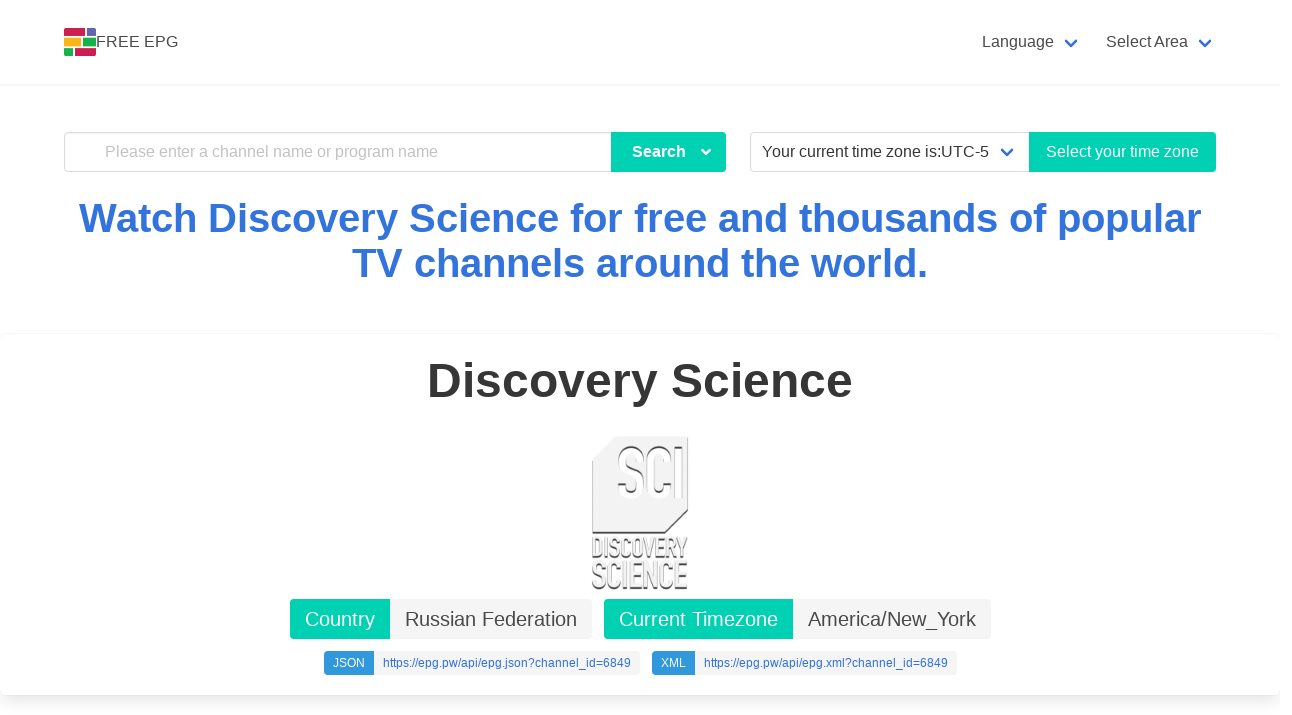

--- FILE ---
content_type: text/html; charset=utf-8
request_url: https://epg.pw/last/14284.html
body_size: 16154
content:





<!DOCTYPE html>
<html lang="en">
<head>
    <meta charset="utf-8">
    <meta name="viewport" content="width=device-width, initial-scale=1, maximum-scale=1">
    <meta name="keywords" content="Discovery Science, Discovery Science schedule,Discovery Science program guide,Discovery Science shows,Watch Discovery Science,Discovery Science schedule for 2026-01-26,Discovery Science schedule for 2026-01-27,Discovery Science schedule for 2026-01-28,Discovery Science schedule for 2026-01-29,Discovery Science schedule for 2026-01-30,Discovery Science schedule for 2026-01-31,Discovery Science schedule for 2026-02-01,IPTV EPG, Free TV Guide, IPTV App, TV listings, OTT Programme Guide, IPTV Programme Guide, Electronic Program Guide, TV schedule, TV channels, free TV streaming, Watch TV online, Watch TV for free, streaming channels,online TV streaming,cable TV listings,satellite TV listings,local TV listings,MOD, movie, drama, news, variety, entertainment">
    <meta name="description" content="Discovery Science schedule for 2026-01-26 to 2026-02-01.Discovery Science&#39;s program listings.Discovery Science&#39;s epg in XMLTV and JSON."/>
    <meta property="og:title" content="Discovery Science TV Schedule|EPG | FREE EPG"/>
    <meta property="og:description" content="Discovery Science schedule for 2026-01-26 to 2026-02-01.Discovery Science&#39;s program listings.Discovery Science&#39;s epg in XMLTV and JSON."/>



    
    <title>Discovery Science | Discovery Science TV Schedule|EPG | FREE EPG</title>
    <link rel="alternate" href="https://epg.pw/last/14284.html?lang=en" hreflang="en" />
<link rel="alternate" href="https://epg.pw/last/14284.html?lang=zh-hant" hreflang="zh-hant" />
<link rel="alternate" href="https://epg.pw/last/14284.html?lang=zh-hans" hreflang="zh-hans" />
<link rel="alternate" href="https://epg.pw/last/14284.html" hreflang="x-default" />

    <link rel="canonical" href="https://epg.pw/last/14284.html?lang=en" />
    <link rel="icon" href="/static/bulma/images/logo-32.png">
    <link rel="stylesheet" href="/static/bulma/css/bulma-pageloader.min.css">
    <link rel="stylesheet" href="/static/ctv_web/fontawesome-free-5.14.0/css/all.min.css"/>
    <link rel="stylesheet" href="/static/bulma/css/bulma.min.css">
    <link rel="stylesheet" href="/static/bulma/css/style.css?v=20240612">
    
</head>

<body>
<div class="pageloader"><span class="title">Loading ...</span></div>
<section class="hero ">
    <div class="hero-head">
        <nav class="navbar is-transparent is-spaced has-shadow" aria-label="main navigation">
            <div class="container">
                <div class="navbar-brand">
                    <a class="navbar-item" href="https://epg.pw/index.html?lang=en"
                       title="The best TV Guide/TV listings website, providing IPTV EPG and free streaming of channels - FREE EPG">
                        <img src="/static/bulma/images/logo-32.png" alt="FREE EPG" width="32" height="32">FREE EPG
                    </a>
                    <a role="button" class="navbar-burger burger" aria-label="menu" aria-expanded="false" data-target="navbarTopMain">
                        <span aria-hidden="true"></span>
                        <span aria-hidden="true"></span>
                        <span aria-hidden="true"></span>
                    </a>
                </div>
                <div class="navbar-menu" id="navbarTopMain">
                    <div class="navbar-end">





                        <div class="navbar-item has-dropdown is-hoverable"><a class="navbar-link">Language</a>
                                                    <div class="navbar-dropdown">
                                                        <form id="_language_form" method="post" action="/set_language/">
                                                            <input type="hidden" id="current_lang" name="language_code" value="en"/>
                                                            <input type='hidden' name='csrfmiddlewaretoken' value='1njTYwFQ53gSaN4KpwUG2c35FlqXCDRU' />
                        
                        
                        
                        
                                                            <a class="navbar-item language_button" data-value="en">English</a>
                                                            <a class="navbar-item language_button" data-value="zh-hant">Traditional Chinese</a>
                                                            <a class="navbar-item language_button" data-value="zh-hans">Simplified Chinese</a>
                                                        </form>
                                                    </div>
                                                </div>
                        <div class="navbar-item has-dropdown is-hoverable"><a class="navbar-link">Select Area</a>
                            <div class="navbar-dropdown">
                                <a href="/areas/au.html?lang=en"
                                   class="navbar-item">Australia</a>
                                <a href="/areas/ca.html?lang=en"
                                   class="navbar-item">Canada</a>
                                <a href="/areas/cn.html?lang=en"
                                   class="navbar-item">China</a>
                                <a href="/areas/fr.html?lang=en"
                                   class="navbar-item">France</a>
                                <a href="/areas/hk.html?lang=en"
                                   class="navbar-item">Hong Kong</a>
                                <a href="/areas/id.html?lang=en"
                                   class="navbar-item">Indonesia</a>
                                <a href="/areas/in.html?lang=en"
                                   class="navbar-item">India</a>
                                <a href="/areas/jp.html?lang=en"
                                   class="navbar-item">Japan</a>
                                <a href="/areas/kr.html?lang=en"
                                   class="navbar-item">Korea</a>
                                <a href="/areas/my.html?lang=en"
                                   class="navbar-item">Malaysia</a>
                                <a href="/areas/nz.html?lang=en"
                                   class="navbar-item">New Zealand</a>
                                <a href="/areas/ph.html?lang=en"
                                   class="navbar-item">Philippines</a>
                                <a href="/areas/sg.html?lang=en"
                                   class="navbar-item">Singapore</a>
                                <a href="/areas/th.html?lang=en"
                                   class="navbar-item">Thailand</a>
                                <a href="/areas/tw.html?lang=en"
                                   class="navbar-item">Taiwan</a>
                                <a href="/areas/gb.html?lang=en"
                                   class="navbar-item">U.K.</a>
                                <a href="/areas/us.html?lang=en"
                                   class="navbar-item">USA</a>
                                <a href="/areas/vn.html?lang=en"
                                   class="navbar-item">Viet Nam</a>
                                <a href="/areas/za.html?lang=en"
                                   class="navbar-item">South Africa</a>
                                <a href="/areas/br.html?lang=en"
                                   class="navbar-item">Brazil</a>
                                <a href="/areas/ot.html?lang=en"
                                   class="navbar-item">Other</a>
                                <hr class="navbar-divider"/>
                                <a href="/areas/index.html?lang=en"
                                   class="navbar-item">All channels</a>
                            </div>
                        </div>

                    </div>
                </div>
            </div>
        </nav>
    </div>
    <div class="hero-body p-b-30">
        <div class="container">
            <div class="columns is-centered">
                <div class="column is-7">
                    <div class="search-form ">
                        <form method='post' id="_search_form" enctype='multipart/form-data' action="/search/channel/?lang=en">
                            <div class="field has-addons has-shadow-field">
                                <div class="control has-icons-left is-expanded">
                                    <input type='hidden' name='csrfmiddlewaretoken' value='1njTYwFQ53gSaN4KpwUG2c35FlqXCDRU' />
                                    <input type="text" name="channel_search" placeholder="Please enter a channel name or program name"
                                           class="input">
                                    <input type="hidden" id="search_type" name="search_type" value="c"/>
                                    <span class="icon is-small is-left">
											<svg class="svg-inline--fa fa-search fa-w-16" aria-hidden="true" data-prefix="fa" data-icon="search"
                                                 role="img" xmlns="http://www.w3.org/2000/svg" viewBox="0 0 512 512" data-fa-i2svg="">
												<path fill="currentColor"
                                                      d="M505 442.7L405.3 343c-4.5-4.5-10.6-7-17-7H372c27.6-35.3 44-79.7 44-128C416 93.1 322.9 0 208 0S0 93.1 0 208s93.1 208 208 208c48.3 0 92.7-16.4 128-44v16.3c0 6.4 2.5 12.5 7 17l99.7 99.7c9.4 9.4 24.6 9.4 33.9 0l28.3-28.3c9.4-9.4 9.4-24.6.1-34zM208 336c-70.7 0-128-57.2-128-128 0-70.7 57.2-128 128-128 70.7 0 128 57.2 128 128 0 70.7-57.2 128-128 128z">
												</path>
											</svg>
										</span>
                                </div>
                                <div class="control">
                                    <div class="dropdown">
                                      <div class="dropdown-trigger">
                                        <button class="button is-primary" aria-haspopup="true" aria-controls="dropdown-menu" type="button">
                                          <span class="has-text-weight-semibold px-1">Search </span>
                                          <span class="icon is-small">
                                            <i class="fas fa-angle-down" aria-hidden="true"></i>
                                          </span>
                                        </button>
                                      </div>
                                      <div class="dropdown-menu" id="dropdown-menu" role="menu">
                                        <div class="dropdown-content">
                                            <a href="#" class="dropdown-item search_button" data-value="s">
                                              <span class="has-text-weight-semibold">Search test TV streaming!</span>
                                           </a>
                                          <a href="#" class="dropdown-item search_button" data-value="c">
                                              <span class="has-text-weight-semibold">Search TV channels!</span>
                                          </a>
                                          <a href="#" class="dropdown-item search_button" data-value="p">
                                              <span class="has-text-weight-semibold">Search TV programs!</span>
                                          </a>

                                        </div>
                                      </div>
                                    </div>
                                </div>
                            </div>
                        </form>
                    </div>
                </div>
                <div class="column">
                    <form method='post' enctype='multipart/form-data' action="/set_timezone/">
                        <div class="field has-addons">
                            <div class="control is-expanded">
                                <div class="select is-fullwidth">
                                    <select name="timezone">
                                        <option value="" selected>Your current time zone is:UTC-5:00</option>
                                        
                                            <option value="Africa/Abidjan">Africa/Abidjan</option>
                                        
                                            <option value="Africa/Accra">Africa/Accra</option>
                                        
                                            <option value="Africa/Addis_Ababa">Africa/Addis_Ababa</option>
                                        
                                            <option value="Africa/Algiers">Africa/Algiers</option>
                                        
                                            <option value="Africa/Asmara">Africa/Asmara</option>
                                        
                                            <option value="Africa/Bamako">Africa/Bamako</option>
                                        
                                            <option value="Africa/Bangui">Africa/Bangui</option>
                                        
                                            <option value="Africa/Banjul">Africa/Banjul</option>
                                        
                                            <option value="Africa/Bissau">Africa/Bissau</option>
                                        
                                            <option value="Africa/Blantyre">Africa/Blantyre</option>
                                        
                                            <option value="Africa/Brazzaville">Africa/Brazzaville</option>
                                        
                                            <option value="Africa/Bujumbura">Africa/Bujumbura</option>
                                        
                                            <option value="Africa/Cairo">Africa/Cairo</option>
                                        
                                            <option value="Africa/Casablanca">Africa/Casablanca</option>
                                        
                                            <option value="Africa/Ceuta">Africa/Ceuta</option>
                                        
                                            <option value="Africa/Conakry">Africa/Conakry</option>
                                        
                                            <option value="Africa/Dakar">Africa/Dakar</option>
                                        
                                            <option value="Africa/Dar_es_Salaam">Africa/Dar_es_Salaam</option>
                                        
                                            <option value="Africa/Djibouti">Africa/Djibouti</option>
                                        
                                            <option value="Africa/Douala">Africa/Douala</option>
                                        
                                            <option value="Africa/El_Aaiun">Africa/El_Aaiun</option>
                                        
                                            <option value="Africa/Freetown">Africa/Freetown</option>
                                        
                                            <option value="Africa/Gaborone">Africa/Gaborone</option>
                                        
                                            <option value="Africa/Harare">Africa/Harare</option>
                                        
                                            <option value="Africa/Johannesburg">Africa/Johannesburg</option>
                                        
                                            <option value="Africa/Juba">Africa/Juba</option>
                                        
                                            <option value="Africa/Kampala">Africa/Kampala</option>
                                        
                                            <option value="Africa/Khartoum">Africa/Khartoum</option>
                                        
                                            <option value="Africa/Kigali">Africa/Kigali</option>
                                        
                                            <option value="Africa/Kinshasa">Africa/Kinshasa</option>
                                        
                                            <option value="Africa/Lagos">Africa/Lagos</option>
                                        
                                            <option value="Africa/Libreville">Africa/Libreville</option>
                                        
                                            <option value="Africa/Lome">Africa/Lome</option>
                                        
                                            <option value="Africa/Luanda">Africa/Luanda</option>
                                        
                                            <option value="Africa/Lubumbashi">Africa/Lubumbashi</option>
                                        
                                            <option value="Africa/Lusaka">Africa/Lusaka</option>
                                        
                                            <option value="Africa/Malabo">Africa/Malabo</option>
                                        
                                            <option value="Africa/Maputo">Africa/Maputo</option>
                                        
                                            <option value="Africa/Maseru">Africa/Maseru</option>
                                        
                                            <option value="Africa/Mbabane">Africa/Mbabane</option>
                                        
                                            <option value="Africa/Mogadishu">Africa/Mogadishu</option>
                                        
                                            <option value="Africa/Monrovia">Africa/Monrovia</option>
                                        
                                            <option value="Africa/Nairobi">Africa/Nairobi</option>
                                        
                                            <option value="Africa/Ndjamena">Africa/Ndjamena</option>
                                        
                                            <option value="Africa/Niamey">Africa/Niamey</option>
                                        
                                            <option value="Africa/Nouakchott">Africa/Nouakchott</option>
                                        
                                            <option value="Africa/Ouagadougou">Africa/Ouagadougou</option>
                                        
                                            <option value="Africa/Porto-Novo">Africa/Porto-Novo</option>
                                        
                                            <option value="Africa/Sao_Tome">Africa/Sao_Tome</option>
                                        
                                            <option value="Africa/Tripoli">Africa/Tripoli</option>
                                        
                                            <option value="Africa/Tunis">Africa/Tunis</option>
                                        
                                            <option value="Africa/Windhoek">Africa/Windhoek</option>
                                        
                                            <option value="America/Adak">America/Adak</option>
                                        
                                            <option value="America/Anchorage">America/Anchorage</option>
                                        
                                            <option value="America/Anguilla">America/Anguilla</option>
                                        
                                            <option value="America/Antigua">America/Antigua</option>
                                        
                                            <option value="America/Araguaina">America/Araguaina</option>
                                        
                                            <option value="America/Argentina/Buenos_Aires">America/Argentina/Buenos_Aires</option>
                                        
                                            <option value="America/Argentina/Catamarca">America/Argentina/Catamarca</option>
                                        
                                            <option value="America/Argentina/Cordoba">America/Argentina/Cordoba</option>
                                        
                                            <option value="America/Argentina/Jujuy">America/Argentina/Jujuy</option>
                                        
                                            <option value="America/Argentina/La_Rioja">America/Argentina/La_Rioja</option>
                                        
                                            <option value="America/Argentina/Mendoza">America/Argentina/Mendoza</option>
                                        
                                            <option value="America/Argentina/Rio_Gallegos">America/Argentina/Rio_Gallegos</option>
                                        
                                            <option value="America/Argentina/Salta">America/Argentina/Salta</option>
                                        
                                            <option value="America/Argentina/San_Juan">America/Argentina/San_Juan</option>
                                        
                                            <option value="America/Argentina/San_Luis">America/Argentina/San_Luis</option>
                                        
                                            <option value="America/Argentina/Tucuman">America/Argentina/Tucuman</option>
                                        
                                            <option value="America/Argentina/Ushuaia">America/Argentina/Ushuaia</option>
                                        
                                            <option value="America/Aruba">America/Aruba</option>
                                        
                                            <option value="America/Asuncion">America/Asuncion</option>
                                        
                                            <option value="America/Atikokan">America/Atikokan</option>
                                        
                                            <option value="America/Bahia">America/Bahia</option>
                                        
                                            <option value="America/Bahia_Banderas">America/Bahia_Banderas</option>
                                        
                                            <option value="America/Barbados">America/Barbados</option>
                                        
                                            <option value="America/Belem">America/Belem</option>
                                        
                                            <option value="America/Belize">America/Belize</option>
                                        
                                            <option value="America/Blanc-Sablon">America/Blanc-Sablon</option>
                                        
                                            <option value="America/Boa_Vista">America/Boa_Vista</option>
                                        
                                            <option value="America/Bogota">America/Bogota</option>
                                        
                                            <option value="America/Boise">America/Boise</option>
                                        
                                            <option value="America/Cambridge_Bay">America/Cambridge_Bay</option>
                                        
                                            <option value="America/Campo_Grande">America/Campo_Grande</option>
                                        
                                            <option value="America/Cancun">America/Cancun</option>
                                        
                                            <option value="America/Caracas">America/Caracas</option>
                                        
                                            <option value="America/Cayenne">America/Cayenne</option>
                                        
                                            <option value="America/Cayman">America/Cayman</option>
                                        
                                            <option value="America/Chicago">America/Chicago</option>
                                        
                                            <option value="America/Chihuahua">America/Chihuahua</option>
                                        
                                            <option value="America/Costa_Rica">America/Costa_Rica</option>
                                        
                                            <option value="America/Creston">America/Creston</option>
                                        
                                            <option value="America/Cuiaba">America/Cuiaba</option>
                                        
                                            <option value="America/Curacao">America/Curacao</option>
                                        
                                            <option value="America/Danmarkshavn">America/Danmarkshavn</option>
                                        
                                            <option value="America/Dawson">America/Dawson</option>
                                        
                                            <option value="America/Dawson_Creek">America/Dawson_Creek</option>
                                        
                                            <option value="America/Denver">America/Denver</option>
                                        
                                            <option value="America/Detroit">America/Detroit</option>
                                        
                                            <option value="America/Dominica">America/Dominica</option>
                                        
                                            <option value="America/Edmonton">America/Edmonton</option>
                                        
                                            <option value="America/Eirunepe">America/Eirunepe</option>
                                        
                                            <option value="America/El_Salvador">America/El_Salvador</option>
                                        
                                            <option value="America/Fortaleza">America/Fortaleza</option>
                                        
                                            <option value="America/Glace_Bay">America/Glace_Bay</option>
                                        
                                            <option value="America/Godthab">America/Godthab</option>
                                        
                                            <option value="America/Goose_Bay">America/Goose_Bay</option>
                                        
                                            <option value="America/Grand_Turk">America/Grand_Turk</option>
                                        
                                            <option value="America/Grenada">America/Grenada</option>
                                        
                                            <option value="America/Guadeloupe">America/Guadeloupe</option>
                                        
                                            <option value="America/Guatemala">America/Guatemala</option>
                                        
                                            <option value="America/Guayaquil">America/Guayaquil</option>
                                        
                                            <option value="America/Guyana">America/Guyana</option>
                                        
                                            <option value="America/Halifax">America/Halifax</option>
                                        
                                            <option value="America/Havana">America/Havana</option>
                                        
                                            <option value="America/Hermosillo">America/Hermosillo</option>
                                        
                                            <option value="America/Indiana/Indianapolis">America/Indiana/Indianapolis</option>
                                        
                                            <option value="America/Indiana/Knox">America/Indiana/Knox</option>
                                        
                                            <option value="America/Indiana/Marengo">America/Indiana/Marengo</option>
                                        
                                            <option value="America/Indiana/Petersburg">America/Indiana/Petersburg</option>
                                        
                                            <option value="America/Indiana/Tell_City">America/Indiana/Tell_City</option>
                                        
                                            <option value="America/Indiana/Vevay">America/Indiana/Vevay</option>
                                        
                                            <option value="America/Indiana/Vincennes">America/Indiana/Vincennes</option>
                                        
                                            <option value="America/Indiana/Winamac">America/Indiana/Winamac</option>
                                        
                                            <option value="America/Inuvik">America/Inuvik</option>
                                        
                                            <option value="America/Iqaluit">America/Iqaluit</option>
                                        
                                            <option value="America/Jamaica">America/Jamaica</option>
                                        
                                            <option value="America/Juneau">America/Juneau</option>
                                        
                                            <option value="America/Kentucky/Louisville">America/Kentucky/Louisville</option>
                                        
                                            <option value="America/Kentucky/Monticello">America/Kentucky/Monticello</option>
                                        
                                            <option value="America/Kralendijk">America/Kralendijk</option>
                                        
                                            <option value="America/La_Paz">America/La_Paz</option>
                                        
                                            <option value="America/Lima">America/Lima</option>
                                        
                                            <option value="America/Los_Angeles">America/Los_Angeles</option>
                                        
                                            <option value="America/Lower_Princes">America/Lower_Princes</option>
                                        
                                            <option value="America/Maceio">America/Maceio</option>
                                        
                                            <option value="America/Managua">America/Managua</option>
                                        
                                            <option value="America/Manaus">America/Manaus</option>
                                        
                                            <option value="America/Marigot">America/Marigot</option>
                                        
                                            <option value="America/Martinique">America/Martinique</option>
                                        
                                            <option value="America/Matamoros">America/Matamoros</option>
                                        
                                            <option value="America/Mazatlan">America/Mazatlan</option>
                                        
                                            <option value="America/Menominee">America/Menominee</option>
                                        
                                            <option value="America/Merida">America/Merida</option>
                                        
                                            <option value="America/Metlakatla">America/Metlakatla</option>
                                        
                                            <option value="America/Mexico_City">America/Mexico_City</option>
                                        
                                            <option value="America/Miquelon">America/Miquelon</option>
                                        
                                            <option value="America/Moncton">America/Moncton</option>
                                        
                                            <option value="America/Monterrey">America/Monterrey</option>
                                        
                                            <option value="America/Montevideo">America/Montevideo</option>
                                        
                                            <option value="America/Montserrat">America/Montserrat</option>
                                        
                                            <option value="America/Nassau">America/Nassau</option>
                                        
                                            <option value="America/New_York">America/New_York</option>
                                        
                                            <option value="America/Nipigon">America/Nipigon</option>
                                        
                                            <option value="America/Nome">America/Nome</option>
                                        
                                            <option value="America/Noronha">America/Noronha</option>
                                        
                                            <option value="America/North_Dakota/Beulah">America/North_Dakota/Beulah</option>
                                        
                                            <option value="America/North_Dakota/Center">America/North_Dakota/Center</option>
                                        
                                            <option value="America/North_Dakota/New_Salem">America/North_Dakota/New_Salem</option>
                                        
                                            <option value="America/Ojinaga">America/Ojinaga</option>
                                        
                                            <option value="America/Panama">America/Panama</option>
                                        
                                            <option value="America/Pangnirtung">America/Pangnirtung</option>
                                        
                                            <option value="America/Paramaribo">America/Paramaribo</option>
                                        
                                            <option value="America/Phoenix">America/Phoenix</option>
                                        
                                            <option value="America/Port-au-Prince">America/Port-au-Prince</option>
                                        
                                            <option value="America/Port_of_Spain">America/Port_of_Spain</option>
                                        
                                            <option value="America/Porto_Velho">America/Porto_Velho</option>
                                        
                                            <option value="America/Puerto_Rico">America/Puerto_Rico</option>
                                        
                                            <option value="America/Rainy_River">America/Rainy_River</option>
                                        
                                            <option value="America/Rankin_Inlet">America/Rankin_Inlet</option>
                                        
                                            <option value="America/Recife">America/Recife</option>
                                        
                                            <option value="America/Regina">America/Regina</option>
                                        
                                            <option value="America/Resolute">America/Resolute</option>
                                        
                                            <option value="America/Rio_Branco">America/Rio_Branco</option>
                                        
                                            <option value="America/Santa_Isabel">America/Santa_Isabel</option>
                                        
                                            <option value="America/Santarem">America/Santarem</option>
                                        
                                            <option value="America/Santiago">America/Santiago</option>
                                        
                                            <option value="America/Santo_Domingo">America/Santo_Domingo</option>
                                        
                                            <option value="America/Sao_Paulo">America/Sao_Paulo</option>
                                        
                                            <option value="America/Scoresbysund">America/Scoresbysund</option>
                                        
                                            <option value="America/Sitka">America/Sitka</option>
                                        
                                            <option value="America/St_Barthelemy">America/St_Barthelemy</option>
                                        
                                            <option value="America/St_Johns">America/St_Johns</option>
                                        
                                            <option value="America/St_Kitts">America/St_Kitts</option>
                                        
                                            <option value="America/St_Lucia">America/St_Lucia</option>
                                        
                                            <option value="America/St_Thomas">America/St_Thomas</option>
                                        
                                            <option value="America/St_Vincent">America/St_Vincent</option>
                                        
                                            <option value="America/Swift_Current">America/Swift_Current</option>
                                        
                                            <option value="America/Tegucigalpa">America/Tegucigalpa</option>
                                        
                                            <option value="America/Thule">America/Thule</option>
                                        
                                            <option value="America/Thunder_Bay">America/Thunder_Bay</option>
                                        
                                            <option value="America/Tijuana">America/Tijuana</option>
                                        
                                            <option value="America/Toronto">America/Toronto</option>
                                        
                                            <option value="America/Tortola">America/Tortola</option>
                                        
                                            <option value="America/Vancouver">America/Vancouver</option>
                                        
                                            <option value="America/Whitehorse">America/Whitehorse</option>
                                        
                                            <option value="America/Winnipeg">America/Winnipeg</option>
                                        
                                            <option value="America/Yakutat">America/Yakutat</option>
                                        
                                            <option value="America/Yellowknife">America/Yellowknife</option>
                                        
                                            <option value="Antarctica/Casey">Antarctica/Casey</option>
                                        
                                            <option value="Antarctica/Davis">Antarctica/Davis</option>
                                        
                                            <option value="Antarctica/DumontDUrville">Antarctica/DumontDUrville</option>
                                        
                                            <option value="Antarctica/Macquarie">Antarctica/Macquarie</option>
                                        
                                            <option value="Antarctica/Mawson">Antarctica/Mawson</option>
                                        
                                            <option value="Antarctica/McMurdo">Antarctica/McMurdo</option>
                                        
                                            <option value="Antarctica/Palmer">Antarctica/Palmer</option>
                                        
                                            <option value="Antarctica/Rothera">Antarctica/Rothera</option>
                                        
                                            <option value="Antarctica/Syowa">Antarctica/Syowa</option>
                                        
                                            <option value="Antarctica/Troll">Antarctica/Troll</option>
                                        
                                            <option value="Antarctica/Vostok">Antarctica/Vostok</option>
                                        
                                            <option value="Arctic/Longyearbyen">Arctic/Longyearbyen</option>
                                        
                                            <option value="Asia/Aden">Asia/Aden</option>
                                        
                                            <option value="Asia/Almaty">Asia/Almaty</option>
                                        
                                            <option value="Asia/Amman">Asia/Amman</option>
                                        
                                            <option value="Asia/Anadyr">Asia/Anadyr</option>
                                        
                                            <option value="Asia/Aqtau">Asia/Aqtau</option>
                                        
                                            <option value="Asia/Aqtobe">Asia/Aqtobe</option>
                                        
                                            <option value="Asia/Ashgabat">Asia/Ashgabat</option>
                                        
                                            <option value="Asia/Baghdad">Asia/Baghdad</option>
                                        
                                            <option value="Asia/Bahrain">Asia/Bahrain</option>
                                        
                                            <option value="Asia/Baku">Asia/Baku</option>
                                        
                                            <option value="Asia/Bangkok">Asia/Bangkok</option>
                                        
                                            <option value="Asia/Beirut">Asia/Beirut</option>
                                        
                                            <option value="Asia/Bishkek">Asia/Bishkek</option>
                                        
                                            <option value="Asia/Brunei">Asia/Brunei</option>
                                        
                                            <option value="Asia/Chita">Asia/Chita</option>
                                        
                                            <option value="Asia/Choibalsan">Asia/Choibalsan</option>
                                        
                                            <option value="Asia/Colombo">Asia/Colombo</option>
                                        
                                            <option value="Asia/Damascus">Asia/Damascus</option>
                                        
                                            <option value="Asia/Dhaka">Asia/Dhaka</option>
                                        
                                            <option value="Asia/Dili">Asia/Dili</option>
                                        
                                            <option value="Asia/Dubai">Asia/Dubai</option>
                                        
                                            <option value="Asia/Dushanbe">Asia/Dushanbe</option>
                                        
                                            <option value="Asia/Gaza">Asia/Gaza</option>
                                        
                                            <option value="Asia/Hebron">Asia/Hebron</option>
                                        
                                            <option value="Asia/Ho_Chi_Minh">Asia/Ho_Chi_Minh</option>
                                        
                                            <option value="Asia/Hong_Kong">Asia/Hong_Kong</option>
                                        
                                            <option value="Asia/Hovd">Asia/Hovd</option>
                                        
                                            <option value="Asia/Irkutsk">Asia/Irkutsk</option>
                                        
                                            <option value="Asia/Jakarta">Asia/Jakarta</option>
                                        
                                            <option value="Asia/Jayapura">Asia/Jayapura</option>
                                        
                                            <option value="Asia/Jerusalem">Asia/Jerusalem</option>
                                        
                                            <option value="Asia/Kabul">Asia/Kabul</option>
                                        
                                            <option value="Asia/Kamchatka">Asia/Kamchatka</option>
                                        
                                            <option value="Asia/Karachi">Asia/Karachi</option>
                                        
                                            <option value="Asia/Kathmandu">Asia/Kathmandu</option>
                                        
                                            <option value="Asia/Khandyga">Asia/Khandyga</option>
                                        
                                            <option value="Asia/Kolkata">Asia/Kolkata</option>
                                        
                                            <option value="Asia/Krasnoyarsk">Asia/Krasnoyarsk</option>
                                        
                                            <option value="Asia/Kuala_Lumpur">Asia/Kuala_Lumpur</option>
                                        
                                            <option value="Asia/Kuching">Asia/Kuching</option>
                                        
                                            <option value="Asia/Kuwait">Asia/Kuwait</option>
                                        
                                            <option value="Asia/Macau">Asia/Macau</option>
                                        
                                            <option value="Asia/Magadan">Asia/Magadan</option>
                                        
                                            <option value="Asia/Makassar">Asia/Makassar</option>
                                        
                                            <option value="Asia/Manila">Asia/Manila</option>
                                        
                                            <option value="Asia/Muscat">Asia/Muscat</option>
                                        
                                            <option value="Asia/Nicosia">Asia/Nicosia</option>
                                        
                                            <option value="Asia/Novokuznetsk">Asia/Novokuznetsk</option>
                                        
                                            <option value="Asia/Novosibirsk">Asia/Novosibirsk</option>
                                        
                                            <option value="Asia/Omsk">Asia/Omsk</option>
                                        
                                            <option value="Asia/Oral">Asia/Oral</option>
                                        
                                            <option value="Asia/Phnom_Penh">Asia/Phnom_Penh</option>
                                        
                                            <option value="Asia/Pontianak">Asia/Pontianak</option>
                                        
                                            <option value="Asia/Pyongyang">Asia/Pyongyang</option>
                                        
                                            <option value="Asia/Qatar">Asia/Qatar</option>
                                        
                                            <option value="Asia/Qyzylorda">Asia/Qyzylorda</option>
                                        
                                            <option value="Asia/Rangoon">Asia/Rangoon</option>
                                        
                                            <option value="Asia/Riyadh">Asia/Riyadh</option>
                                        
                                            <option value="Asia/Sakhalin">Asia/Sakhalin</option>
                                        
                                            <option value="Asia/Samarkand">Asia/Samarkand</option>
                                        
                                            <option value="Asia/Seoul">Asia/Seoul</option>
                                        
                                            <option value="Asia/Shanghai">Asia/Shanghai</option>
                                        
                                            <option value="Asia/Singapore">Asia/Singapore</option>
                                        
                                            <option value="Asia/Srednekolymsk">Asia/Srednekolymsk</option>
                                        
                                            <option value="Asia/Taipei">Asia/Taipei</option>
                                        
                                            <option value="Asia/Tashkent">Asia/Tashkent</option>
                                        
                                            <option value="Asia/Tbilisi">Asia/Tbilisi</option>
                                        
                                            <option value="Asia/Tehran">Asia/Tehran</option>
                                        
                                            <option value="Asia/Thimphu">Asia/Thimphu</option>
                                        
                                            <option value="Asia/Tokyo">Asia/Tokyo</option>
                                        
                                            <option value="Asia/Ulaanbaatar">Asia/Ulaanbaatar</option>
                                        
                                            <option value="Asia/Urumqi">Asia/Urumqi</option>
                                        
                                            <option value="Asia/Ust-Nera">Asia/Ust-Nera</option>
                                        
                                            <option value="Asia/Vientiane">Asia/Vientiane</option>
                                        
                                            <option value="Asia/Vladivostok">Asia/Vladivostok</option>
                                        
                                            <option value="Asia/Yakutsk">Asia/Yakutsk</option>
                                        
                                            <option value="Asia/Yekaterinburg">Asia/Yekaterinburg</option>
                                        
                                            <option value="Asia/Yerevan">Asia/Yerevan</option>
                                        
                                            <option value="Atlantic/Azores">Atlantic/Azores</option>
                                        
                                            <option value="Atlantic/Bermuda">Atlantic/Bermuda</option>
                                        
                                            <option value="Atlantic/Canary">Atlantic/Canary</option>
                                        
                                            <option value="Atlantic/Cape_Verde">Atlantic/Cape_Verde</option>
                                        
                                            <option value="Atlantic/Faroe">Atlantic/Faroe</option>
                                        
                                            <option value="Atlantic/Madeira">Atlantic/Madeira</option>
                                        
                                            <option value="Atlantic/Reykjavik">Atlantic/Reykjavik</option>
                                        
                                            <option value="Atlantic/South_Georgia">Atlantic/South_Georgia</option>
                                        
                                            <option value="Atlantic/St_Helena">Atlantic/St_Helena</option>
                                        
                                            <option value="Atlantic/Stanley">Atlantic/Stanley</option>
                                        
                                            <option value="Australia/Adelaide">Australia/Adelaide</option>
                                        
                                            <option value="Australia/Brisbane">Australia/Brisbane</option>
                                        
                                            <option value="Australia/Broken_Hill">Australia/Broken_Hill</option>
                                        
                                            <option value="Australia/Currie">Australia/Currie</option>
                                        
                                            <option value="Australia/Darwin">Australia/Darwin</option>
                                        
                                            <option value="Australia/Eucla">Australia/Eucla</option>
                                        
                                            <option value="Australia/Hobart">Australia/Hobart</option>
                                        
                                            <option value="Australia/Lindeman">Australia/Lindeman</option>
                                        
                                            <option value="Australia/Lord_Howe">Australia/Lord_Howe</option>
                                        
                                            <option value="Australia/Melbourne">Australia/Melbourne</option>
                                        
                                            <option value="Australia/Perth">Australia/Perth</option>
                                        
                                            <option value="Australia/Sydney">Australia/Sydney</option>
                                        
                                            <option value="Canada/Atlantic">Canada/Atlantic</option>
                                        
                                            <option value="Canada/Central">Canada/Central</option>
                                        
                                            <option value="Canada/Eastern">Canada/Eastern</option>
                                        
                                            <option value="Canada/Mountain">Canada/Mountain</option>
                                        
                                            <option value="Canada/Newfoundland">Canada/Newfoundland</option>
                                        
                                            <option value="Canada/Pacific">Canada/Pacific</option>
                                        
                                            <option value="Europe/Amsterdam">Europe/Amsterdam</option>
                                        
                                            <option value="Europe/Andorra">Europe/Andorra</option>
                                        
                                            <option value="Europe/Athens">Europe/Athens</option>
                                        
                                            <option value="Europe/Belgrade">Europe/Belgrade</option>
                                        
                                            <option value="Europe/Berlin">Europe/Berlin</option>
                                        
                                            <option value="Europe/Bratislava">Europe/Bratislava</option>
                                        
                                            <option value="Europe/Brussels">Europe/Brussels</option>
                                        
                                            <option value="Europe/Bucharest">Europe/Bucharest</option>
                                        
                                            <option value="Europe/Budapest">Europe/Budapest</option>
                                        
                                            <option value="Europe/Busingen">Europe/Busingen</option>
                                        
                                            <option value="Europe/Chisinau">Europe/Chisinau</option>
                                        
                                            <option value="Europe/Copenhagen">Europe/Copenhagen</option>
                                        
                                            <option value="Europe/Dublin">Europe/Dublin</option>
                                        
                                            <option value="Europe/Gibraltar">Europe/Gibraltar</option>
                                        
                                            <option value="Europe/Guernsey">Europe/Guernsey</option>
                                        
                                            <option value="Europe/Helsinki">Europe/Helsinki</option>
                                        
                                            <option value="Europe/Isle_of_Man">Europe/Isle_of_Man</option>
                                        
                                            <option value="Europe/Istanbul">Europe/Istanbul</option>
                                        
                                            <option value="Europe/Jersey">Europe/Jersey</option>
                                        
                                            <option value="Europe/Kaliningrad">Europe/Kaliningrad</option>
                                        
                                            <option value="Europe/Kiev">Europe/Kiev</option>
                                        
                                            <option value="Europe/Lisbon">Europe/Lisbon</option>
                                        
                                            <option value="Europe/Ljubljana">Europe/Ljubljana</option>
                                        
                                            <option value="Europe/London">Europe/London</option>
                                        
                                            <option value="Europe/Luxembourg">Europe/Luxembourg</option>
                                        
                                            <option value="Europe/Madrid">Europe/Madrid</option>
                                        
                                            <option value="Europe/Malta">Europe/Malta</option>
                                        
                                            <option value="Europe/Mariehamn">Europe/Mariehamn</option>
                                        
                                            <option value="Europe/Minsk">Europe/Minsk</option>
                                        
                                            <option value="Europe/Monaco">Europe/Monaco</option>
                                        
                                            <option value="Europe/Moscow">Europe/Moscow</option>
                                        
                                            <option value="Europe/Oslo">Europe/Oslo</option>
                                        
                                            <option value="Europe/Paris">Europe/Paris</option>
                                        
                                            <option value="Europe/Podgorica">Europe/Podgorica</option>
                                        
                                            <option value="Europe/Prague">Europe/Prague</option>
                                        
                                            <option value="Europe/Riga">Europe/Riga</option>
                                        
                                            <option value="Europe/Rome">Europe/Rome</option>
                                        
                                            <option value="Europe/Samara">Europe/Samara</option>
                                        
                                            <option value="Europe/San_Marino">Europe/San_Marino</option>
                                        
                                            <option value="Europe/Sarajevo">Europe/Sarajevo</option>
                                        
                                            <option value="Europe/Simferopol">Europe/Simferopol</option>
                                        
                                            <option value="Europe/Skopje">Europe/Skopje</option>
                                        
                                            <option value="Europe/Sofia">Europe/Sofia</option>
                                        
                                            <option value="Europe/Stockholm">Europe/Stockholm</option>
                                        
                                            <option value="Europe/Tallinn">Europe/Tallinn</option>
                                        
                                            <option value="Europe/Tirane">Europe/Tirane</option>
                                        
                                            <option value="Europe/Uzhgorod">Europe/Uzhgorod</option>
                                        
                                            <option value="Europe/Vaduz">Europe/Vaduz</option>
                                        
                                            <option value="Europe/Vatican">Europe/Vatican</option>
                                        
                                            <option value="Europe/Vienna">Europe/Vienna</option>
                                        
                                            <option value="Europe/Vilnius">Europe/Vilnius</option>
                                        
                                            <option value="Europe/Volgograd">Europe/Volgograd</option>
                                        
                                            <option value="Europe/Warsaw">Europe/Warsaw</option>
                                        
                                            <option value="Europe/Zagreb">Europe/Zagreb</option>
                                        
                                            <option value="Europe/Zaporozhye">Europe/Zaporozhye</option>
                                        
                                            <option value="Europe/Zurich">Europe/Zurich</option>
                                        
                                            <option value="GMT">GMT</option>
                                        
                                            <option value="Indian/Antananarivo">Indian/Antananarivo</option>
                                        
                                            <option value="Indian/Chagos">Indian/Chagos</option>
                                        
                                            <option value="Indian/Christmas">Indian/Christmas</option>
                                        
                                            <option value="Indian/Cocos">Indian/Cocos</option>
                                        
                                            <option value="Indian/Comoro">Indian/Comoro</option>
                                        
                                            <option value="Indian/Kerguelen">Indian/Kerguelen</option>
                                        
                                            <option value="Indian/Mahe">Indian/Mahe</option>
                                        
                                            <option value="Indian/Maldives">Indian/Maldives</option>
                                        
                                            <option value="Indian/Mauritius">Indian/Mauritius</option>
                                        
                                            <option value="Indian/Mayotte">Indian/Mayotte</option>
                                        
                                            <option value="Indian/Reunion">Indian/Reunion</option>
                                        
                                            <option value="Pacific/Apia">Pacific/Apia</option>
                                        
                                            <option value="Pacific/Auckland">Pacific/Auckland</option>
                                        
                                            <option value="Pacific/Bougainville">Pacific/Bougainville</option>
                                        
                                            <option value="Pacific/Chatham">Pacific/Chatham</option>
                                        
                                            <option value="Pacific/Chuuk">Pacific/Chuuk</option>
                                        
                                            <option value="Pacific/Easter">Pacific/Easter</option>
                                        
                                            <option value="Pacific/Efate">Pacific/Efate</option>
                                        
                                            <option value="Pacific/Enderbury">Pacific/Enderbury</option>
                                        
                                            <option value="Pacific/Fakaofo">Pacific/Fakaofo</option>
                                        
                                            <option value="Pacific/Fiji">Pacific/Fiji</option>
                                        
                                            <option value="Pacific/Funafuti">Pacific/Funafuti</option>
                                        
                                            <option value="Pacific/Galapagos">Pacific/Galapagos</option>
                                        
                                            <option value="Pacific/Gambier">Pacific/Gambier</option>
                                        
                                            <option value="Pacific/Guadalcanal">Pacific/Guadalcanal</option>
                                        
                                            <option value="Pacific/Guam">Pacific/Guam</option>
                                        
                                            <option value="Pacific/Honolulu">Pacific/Honolulu</option>
                                        
                                            <option value="Pacific/Johnston">Pacific/Johnston</option>
                                        
                                            <option value="Pacific/Kiritimati">Pacific/Kiritimati</option>
                                        
                                            <option value="Pacific/Kosrae">Pacific/Kosrae</option>
                                        
                                            <option value="Pacific/Kwajalein">Pacific/Kwajalein</option>
                                        
                                            <option value="Pacific/Majuro">Pacific/Majuro</option>
                                        
                                            <option value="Pacific/Marquesas">Pacific/Marquesas</option>
                                        
                                            <option value="Pacific/Midway">Pacific/Midway</option>
                                        
                                            <option value="Pacific/Nauru">Pacific/Nauru</option>
                                        
                                            <option value="Pacific/Niue">Pacific/Niue</option>
                                        
                                            <option value="Pacific/Norfolk">Pacific/Norfolk</option>
                                        
                                            <option value="Pacific/Noumea">Pacific/Noumea</option>
                                        
                                            <option value="Pacific/Pago_Pago">Pacific/Pago_Pago</option>
                                        
                                            <option value="Pacific/Palau">Pacific/Palau</option>
                                        
                                            <option value="Pacific/Pitcairn">Pacific/Pitcairn</option>
                                        
                                            <option value="Pacific/Pohnpei">Pacific/Pohnpei</option>
                                        
                                            <option value="Pacific/Port_Moresby">Pacific/Port_Moresby</option>
                                        
                                            <option value="Pacific/Rarotonga">Pacific/Rarotonga</option>
                                        
                                            <option value="Pacific/Saipan">Pacific/Saipan</option>
                                        
                                            <option value="Pacific/Tahiti">Pacific/Tahiti</option>
                                        
                                            <option value="Pacific/Tarawa">Pacific/Tarawa</option>
                                        
                                            <option value="Pacific/Tongatapu">Pacific/Tongatapu</option>
                                        
                                            <option value="Pacific/Wake">Pacific/Wake</option>
                                        
                                            <option value="Pacific/Wallis">Pacific/Wallis</option>
                                        
                                            <option value="US/Alaska">US/Alaska</option>
                                        
                                            <option value="US/Arizona">US/Arizona</option>
                                        
                                            <option value="US/Central">US/Central</option>
                                        
                                            <option value="US/Eastern">US/Eastern</option>
                                        
                                            <option value="US/Hawaii">US/Hawaii</option>
                                        
                                            <option value="US/Mountain">US/Mountain</option>
                                        
                                            <option value="US/Pacific">US/Pacific</option>
                                        
                                            <option value="UTC">UTC</option>
                                        
                                    </select>
                                    <input type='hidden' name='csrfmiddlewaretoken' value='1njTYwFQ53gSaN4KpwUG2c35FlqXCDRU' />
                                </div>
                            </div>
                            <div class="control">
                                <button type="submit" class="button is-primary">Select your time zone</button>
                            </div>
                        </div>
                    </form>
                </div>
            </div>
        
            <h2 class="title">
                <span class="is-size-2 has-text-centered is-block"><a href="/app_download.html?lang=en">
                    
                        Watch Discovery Science for free and thousands of popular TV channels around the world.
                    
                </a></span>
            </h2>
        
        </div>
    </div>
</section>



    
        <div class="box cta is-light">
            <div class="columns is-mobile is-centered">
                <div class="column">
                    <h1 class="title has-text-centered">
                        <span class="is-size-1">Discovery Science</span>
                        
                    </h1>
                    
                        <figure class="has-text-centered">
                          <img src="https://epg.pw/media/images/epg/2024/06/08/20240608030654153470_36.png" class="icon-img" alt="Discovery Science"/>
                        </figure>
                    
                    <div class="field is-grouped is-grouped-multiline is-grouped-centered">
                        <div class="control">
                            <div class="tags has-addons ">
                                <span class="tag is-primary is-large">Country</span>
                                <span class="tag is-light is-large">Russian Federation</span>
                            </div>
                        </div>

                        <div class="control">
                            <div class="tags has-addons">
                                <span class="tag is-primary is-large">Current Timezone</span>
                                <span class="tag is-light is-large">America/New_York</span>
                            </div>
                        </div>
                    </div>
                    <div class="field is-grouped is-grouped-multiline is-grouped-centered">
                        <div class="control">
                            <div class="tags has-addons ">
                                <span class="tag is-info">JSON</span>
                                <span class="tag is-light"><a href="/api/epg.json?lang=en&amp;date=20260126&amp;channel_id=6849">
                                    https://epg.pw/api/epg.json?channel_id=6849</a></span>
                            </div>
                        </div>

                        <div class="control">
                            <div class="tags has-addons">
                                <span class="tag is-info">XML</span>
                                <span class="tag is-light"><a href="/api/epg.xml?lang=en&amp;date=20260126&amp;channel_id=6849">
                                    https://epg.pw/api/epg.xml?channel_id=6849
                                </a></span>
                            </div>
                        </div>
                    </div>
                </div>
            </div>
        </div>
    
    <section class="hero is-large is-bold is-light">
        
            <div class="level-item  is-skeleton">
                <div class="columns is-multiline is-centered cards-container" id="sectioncontainer">
                    
                        <div class="column is-narrow">
                            <article class="panel is-primary">
                                <p class="panel-heading">
                                    2026-01-26
                                </p>
                                
                                    
                                        <a class="panel-block is-active">
                                            <span class="has-text-left has-text-weight-bold px-1 ">
                                             00:00
                                            </span>
                                            Как это сделано? 15 с.
                                        </a>
                                    
                                
                                    
                                        <a class="panel-block is-active">
                                            <span class="has-text-left has-text-weight-bold px-1 ">
                                             00:24
                                            </span>
                                            Как это сделано? 16 с.
                                        </a>
                                    
                                
                                    
                                        <a class="panel-block is-active">
                                            <span class="has-text-left has-text-weight-bold px-1 ">
                                             00:48
                                            </span>
                                            Как это сделано? 18 с.
                                        </a>
                                    
                                
                                    
                                        <a class="panel-block is-active">
                                            <span class="has-text-left has-text-weight-bold px-1 ">
                                             01:12
                                            </span>
                                            Как это сделано? Брусчатка, смокинги
                                        </a>
                                    
                                
                                    
                                        <a class="panel-block is-active">
                                            <span class="has-text-left has-text-weight-bold px-1 ">
                                             01:36
                                            </span>
                                            Как это сделано? 20 с.
                                        </a>
                                    
                                
                                    
                                        <a class="panel-block is-active">
                                            <span class="has-text-left has-text-weight-bold px-1 ">
                                             02:00
                                            </span>
                                            д/с НАСА: необъяснимые материалы. Соседняя Земля
                                        </a>
                                    
                                
                                    
                                        <a class="panel-block is-active">
                                            <span class="has-text-left has-text-weight-bold px-1 ">
                                             02:48
                                            </span>
                                            д/с НАСА: необъяснимые материалы. 5 с.
                                        </a>
                                    
                                
                                    
                                        <a class="panel-block is-active">
                                            <span class="has-text-left has-text-weight-bold px-1 ">
                                             03:36
                                            </span>
                                            д/с НАСА: необъяснимые материалы. Исчезнувшая Луна
                                        </a>
                                    
                                
                                    
                                        <a class="panel-block is-active">
                                            <span class="has-text-left has-text-weight-bold px-1 ">
                                             04:24
                                            </span>
                                            д/с Охотники за динозаврами. Проклятие хищника
                                        </a>
                                    
                                
                                    
                                        <a class="panel-block is-active">
                                            <span class="has-text-left has-text-weight-bold px-1 ">
                                             05:12
                                            </span>
                                            д/с Охотники за динозаврами. Выстрелы
                                        </a>
                                    
                                
                                    
                                        <a class="panel-block is-active">
                                            <span class="has-text-left has-text-weight-bold px-1 ">
                                             06:00
                                            </span>
                                            Как это сделано? 6 с.
                                        </a>
                                    
                                
                                    
                                        <a class="panel-block is-active">
                                            <span class="has-text-left has-text-weight-bold px-1 ">
                                             06:24
                                            </span>
                                            Как это сделано? 8 с.
                                        </a>
                                    
                                
                                    
                                        <a class="panel-block is-active">
                                            <span class="has-text-left has-text-weight-bold px-1 ">
                                             06:50
                                            </span>
                                            Как это сделано? 9 с.
                                        </a>
                                    
                                
                                    
                                        <a class="panel-block is-active">
                                            <span class="has-text-left has-text-weight-bold px-1 ">
                                             07:14
                                            </span>
                                            Как это сделано? 10 с.
                                        </a>
                                    
                                
                                    
                                        <a class="panel-block is-active">
                                            <span class="has-text-left has-text-weight-bold px-1 ">
                                             07:38
                                            </span>
                                            Как это сделано? 11 с.
                                        </a>
                                    
                                
                                    
                                        <a class="panel-block is-active">
                                            <span class="has-text-left has-text-weight-bold px-1 ">
                                             08:02
                                            </span>
                                            Как это сделано? 12 с.
                                        </a>
                                    
                                
                                    
                                        <a class="panel-block is-active">
                                            <span class="has-text-left has-text-weight-bold px-1 ">
                                             08:26
                                            </span>
                                            д/с Загадки высадки на Луну. 5 с.
                                        </a>
                                    
                                
                                    
                                        <a class="panel-block is-active">
                                            <span class="has-text-left has-text-weight-bold px-1 ">
                                             09:14
                                            </span>
                                            д/с Загадки высадки на Луну. 4 с.
                                        </a>
                                    
                                
                                    
                                        <a class="panel-block is-active">
                                            <span class="has-text-left has-text-weight-bold px-1 ">
                                             10:02
                                            </span>
                                            д/с Космические убийцы. Космический мусор
                                        </a>
                                    
                                
                                    
                                        <a class="panel-block is-active">
                                            <span class="has-text-left has-text-weight-bold px-1 ">
                                             10:50
                                            </span>
                                            д/с Космические убийцы. Зеленые человечки
                                        </a>
                                    
                                
                                    
                                        <a class="panel-block is-active">
                                            <span class="has-text-left has-text-weight-bold px-1 ">
                                             11:40
                                            </span>
                                            д/с Космические убийцы. Темная звезда
                                        </a>
                                    
                                
                                    
                                        <a class="panel-block is-active">
                                            <span class="has-text-left has-text-weight-bold px-1 ">
                                             12:30
                                            </span>
                                            Как это сделано? 2 с.
                                        </a>
                                    
                                
                                    
                                        <a class="panel-block is-active">
                                            <span class="has-text-left has-text-weight-bold px-1 ">
                                             12:55
                                            </span>
                                            Как это сделано? 3 с.
                                        </a>
                                    
                                
                                    
                                        <a class="panel-block is-active">
                                            <span class="has-text-left has-text-weight-bold px-1 ">
                                             13:20
                                            </span>
                                            Как это сделано? 4 с.
                                        </a>
                                    
                                
                                    
                                        <a class="panel-block is-active">
                                            <span class="has-text-left has-text-weight-bold px-1 ">
                                             13:45
                                            </span>
                                            Как это сделано? 5 с.
                                        </a>
                                    
                                
                                    
                                        <a class="panel-block is-active">
                                            <span class="has-text-left has-text-weight-bold px-1 ">
                                             14:10
                                            </span>
                                            Как это сделано? 6 с.
                                        </a>
                                    
                                
                                    
                                        <a class="panel-block is-active">
                                            <span class="has-text-left has-text-weight-bold px-1 ">
                                             14:35
                                            </span>
                                            Как это сделано? 8 с.
                                        </a>
                                    
                                
                                    
                                        <a class="panel-block is-active">
                                            <span class="has-text-left has-text-weight-bold px-1 ">
                                             15:00
                                            </span>
                                            д/с Загадки высадки на Луну. 4 с.
                                        </a>
                                    
                                
                                    
                                        <a class="panel-block is-active">
                                            <span class="has-text-left has-text-weight-bold px-1 ">
                                             15:50
                                            </span>
                                            д/с Загадки высадки на Луну. 6 с.
                                        </a>
                                    
                                
                                    
                                        <a class="panel-block is-active">
                                            <span class="has-text-left has-text-weight-bold px-1 ">
                                             16:40
                                            </span>
                                            д/с НАСА: необъяснимые материалы. Надвигается красная буря
                                        </a>
                                    
                                
                                    
                                        <a class="panel-block is-active">
                                            <span class="has-text-left has-text-weight-bold px-1 ">
                                             17:30
                                            </span>
                                            д/с НАСА: необъяснимые материалы. 13 с.
                                        </a>
                                    
                                
                                    
                                        <a class="panel-block is-active">
                                            <span class="has-text-left has-text-weight-bold px-1 ">
                                             18:20
                                            </span>
                                            д/с Космические убийцы. Космический мусор
                                        </a>
                                    
                                
                                    
                                        <a class="panel-block is-active">
                                            <span class="has-text-left has-text-weight-bold px-1 ">
                                             19:10
                                            </span>
                                            д/с Космические убийцы. Зеленые человечки
                                        </a>
                                    
                                
                                    
                                        <a class="panel-block is-active">
                                            <span class="has-text-left has-text-weight-bold px-1 ">
                                             20:00
                                            </span>
                                            д/с Космические убийцы. Темная звезда
                                        </a>
                                    
                                
                                    
                                        <a class="panel-block is-active">
                                            <span class="has-text-left has-text-weight-bold px-1 ">
                                             20:48
                                            </span>
                                            д/с Загадки высадки на Луну. 5 с.
                                        </a>
                                    
                                
                                    
                                        <a class="panel-block is-active">
                                            <span class="has-text-left has-text-weight-bold px-1 ">
                                             21:36
                                            </span>
                                            д/с Загадки высадки на Луну. 4 с.
                                        </a>
                                    
                                
                                    
                                        <a class="panel-block is-active">
                                            <span class="has-text-left has-text-weight-bold px-1 ">
                                             22:24
                                            </span>
                                            д/с Взрывая историю. Исчезнувшее царство Куш
                                        </a>
                                    
                                
                                    
                                        <a class="panel-block is-active">
                                            <span class="has-text-left has-text-weight-bold px-1 ">
                                             23:12
                                            </span>
                                            д/с Взрывая историю. В поисках первой пирамиды
                                        </a>
                                    
                                
                            </article>
                        </div>
                    
                        <div class="column is-narrow">
                            <article class="panel is-primary">
                                <p class="panel-heading">
                                    2026-01-27
                                </p>
                                
                                    
                                        <a class="panel-block is-active">
                                            <span class="has-text-left has-text-weight-bold px-1 ">
                                             00:00
                                            </span>
                                            Как это сделано? 2 с.
                                        </a>
                                    
                                
                                    
                                        <a class="panel-block is-active">
                                            <span class="has-text-left has-text-weight-bold px-1 ">
                                             00:24
                                            </span>
                                            Как это сделано? 3 с.
                                        </a>
                                    
                                
                                    
                                        <a class="panel-block is-active">
                                            <span class="has-text-left has-text-weight-bold px-1 ">
                                             00:48
                                            </span>
                                            Как это сделано? 4 с.
                                        </a>
                                    
                                
                                    
                                        <a class="panel-block is-active">
                                            <span class="has-text-left has-text-weight-bold px-1 ">
                                             01:12
                                            </span>
                                            Как это сделано? 5 с.
                                        </a>
                                    
                                
                                    
                                        <a class="panel-block is-active">
                                            <span class="has-text-left has-text-weight-bold px-1 ">
                                             01:36
                                            </span>
                                            Как это сделано? 6 с.
                                        </a>
                                    
                                
                                    
                                        <a class="panel-block is-active">
                                            <span class="has-text-left has-text-weight-bold px-1 ">
                                             02:00
                                            </span>
                                            д/с НАСА: необъяснимые материалы. Надвигается красная буря
                                        </a>
                                    
                                
                                    
                                        <a class="panel-block is-active">
                                            <span class="has-text-left has-text-weight-bold px-1 ">
                                             02:48
                                            </span>
                                            д/с НАСА: необъяснимые материалы. 13 с.
                                        </a>
                                    
                                
                                    
                                        <a class="panel-block is-active">
                                            <span class="has-text-left has-text-weight-bold px-1 ">
                                             03:36
                                            </span>
                                            д/с НАСА: необъяснимые материалы. 2 с.
                                        </a>
                                    
                                
                                    
                                        <a class="panel-block is-active">
                                            <span class="has-text-left has-text-weight-bold px-1 ">
                                             04:24
                                            </span>
                                            д/с Охотники за динозаврами. У нас есть череп!
                                        </a>
                                    
                                
                                    
                                        <a class="panel-block is-active">
                                            <span class="has-text-left has-text-weight-bold px-1 ">
                                             05:12
                                            </span>
                                            д/с Охотники за динозаврами. 6 с.
                                        </a>
                                    
                                
                                    
                                        <a class="panel-block is-active">
                                            <span class="has-text-left has-text-weight-bold px-1 ">
                                             06:00
                                            </span>
                                            Как это сделано? 13 с.
                                        </a>
                                    
                                
                                    
                                        <a class="panel-block is-active">
                                            <span class="has-text-left has-text-weight-bold px-1 ">
                                             06:24
                                            </span>
                                            Как это сделано? 15 с.
                                        </a>
                                    
                                
                                    
                                        <a class="panel-block is-active">
                                            <span class="has-text-left has-text-weight-bold px-1 ">
                                             06:50
                                            </span>
                                            Как это сделано? 17 с.
                                        </a>
                                    
                                
                                    
                                        <a class="panel-block is-active">
                                            <span class="has-text-left has-text-weight-bold px-1 ">
                                             07:14
                                            </span>
                                            Как это сделано? 18 с.
                                        </a>
                                    
                                
                                    
                                        <a class="panel-block is-active">
                                            <span class="has-text-left has-text-weight-bold px-1 ">
                                             07:38
                                            </span>
                                            Как это сделано? 19 с.
                                        </a>
                                    
                                
                                    
                                        <a class="panel-block is-active">
                                            <span class="has-text-left has-text-weight-bold px-1 ">
                                             08:02
                                            </span>
                                            Как это сделано? Алюминиевые банки, часы с кукушкой, доски для серфинга с веслом
                                        </a>
                                    
                                
                                    
                                        <a class="panel-block is-active">
                                            <span class="has-text-left has-text-weight-bold px-1 ">
                                             08:26
                                            </span>
                                            д/с Загадки высадки на Луну. 4 с.
                                        </a>
                                    
                                
                                    
                                        <a class="panel-block is-active">
                                            <span class="has-text-left has-text-weight-bold px-1 ">
                                             09:14
                                            </span>
                                            д/с Загадки высадки на Луну. 6 с.
                                        </a>
                                    
                                
                                    
                                        <a class="panel-block is-active">
                                            <span class="has-text-left has-text-weight-bold px-1 ">
                                             10:02
                                            </span>
                                            д/с Космические убийцы. Конец всего
                                        </a>
                                    
                                
                                    
                                        <a class="panel-block is-active">
                                            <span class="has-text-left has-text-weight-bold px-1 ">
                                             10:50
                                            </span>
                                            д/с Сквозь пространство и время с Морганом Фрименом. Существует ли частная жизнь?
                                        </a>
                                    
                                
                                    
                                        <a class="panel-block is-active">
                                            <span class="has-text-left has-text-weight-bold px-1 ">
                                             11:40
                                            </span>
                                            д/с Сквозь пространство и время с Морганом Фрименом. Можно ли обмануть смерть?
                                        </a>
                                    
                                
                                    
                                        <a class="panel-block is-active">
                                            <span class="has-text-left has-text-weight-bold px-1 ">
                                             12:30
                                            </span>
                                            Как это сделано? 9 с.
                                        </a>
                                    
                                
                                    
                                        <a class="panel-block is-active">
                                            <span class="has-text-left has-text-weight-bold px-1 ">
                                             12:55
                                            </span>
                                            Как это сделано? 11 с.
                                        </a>
                                    
                                
                                    
                                        <a class="panel-block is-active">
                                            <span class="has-text-left has-text-weight-bold px-1 ">
                                             13:20
                                            </span>
                                            Как это сделано? 12 с.
                                        </a>
                                    
                                
                                    
                                        <a class="panel-block is-active">
                                            <span class="has-text-left has-text-weight-bold px-1 ">
                                             13:45
                                            </span>
                                            Как это сделано? 13 с.
                                        </a>
                                    
                                
                                    
                                        <a class="panel-block is-active">
                                            <span class="has-text-left has-text-weight-bold px-1 ">
                                             14:10
                                            </span>
                                            Как это сделано? 14 с.
                                        </a>
                                    
                                
                                    
                                        <a class="panel-block is-active">
                                            <span class="has-text-left has-text-weight-bold px-1 ">
                                             14:35
                                            </span>
                                            Как это сделано? 15 с.
                                        </a>
                                    
                                
                                    
                                        <a class="panel-block is-active">
                                            <span class="has-text-left has-text-weight-bold px-1 ">
                                             15:00
                                            </span>
                                            Уличная наука. Большой бабах
                                        </a>
                                    
                                
                                    
                                        <a class="panel-block is-active">
                                            <span class="has-text-left has-text-weight-bold px-1 ">
                                             15:25
                                            </span>
                                            Уличная наука. Взлет ракеты
                                        </a>
                                    
                                
                                    
                                        <a class="panel-block is-active">
                                            <span class="has-text-left has-text-weight-bold px-1 ">
                                             15:50
                                            </span>
                                            Уличная наука. Огненный торнадо
                                        </a>
                                    
                                
                                    
                                        <a class="panel-block is-active">
                                            <span class="has-text-left has-text-weight-bold px-1 ">
                                             16:15
                                            </span>
                                            Уличная наука. Летающие тарелки
                                        </a>
                                    
                                
                                    
                                        <a class="panel-block is-active">
                                            <span class="has-text-left has-text-weight-bold px-1 ">
                                             16:40
                                            </span>
                                            Взрывное шоу. 3 с.
                                        </a>
                                    
                                
                                    
                                        <a class="panel-block is-active">
                                            <span class="has-text-left has-text-weight-bold px-1 ">
                                             17:30
                                            </span>
                                            Взрывное шоу. 4 с.
                                        </a>
                                    
                                
                                    
                                        <a class="panel-block is-active">
                                            <span class="has-text-left has-text-weight-bold px-1 ">
                                             18:20
                                            </span>
                                            д/с Космические убийцы. Конец всего
                                        </a>
                                    
                                
                                    
                                        <a class="panel-block is-active">
                                            <span class="has-text-left has-text-weight-bold px-1 ">
                                             19:10
                                            </span>
                                            д/с Сквозь пространство и время с Морганом Фрименом. Существует ли частная жизнь?
                                        </a>
                                    
                                
                                    
                                        <a class="panel-block is-active">
                                            <span class="has-text-left has-text-weight-bold px-1 ">
                                             20:00
                                            </span>
                                            д/с Сквозь пространство и время с Морганом Фрименом. Можно ли обмануть смерть?
                                        </a>
                                    
                                
                                    
                                        <a class="panel-block is-active">
                                            <span class="has-text-left has-text-weight-bold px-1 ">
                                             20:48
                                            </span>
                                            Уличная наука. Большой бабах
                                        </a>
                                    
                                
                                    
                                        <a class="panel-block is-active">
                                            <span class="has-text-left has-text-weight-bold px-1 ">
                                             21:12
                                            </span>
                                            Уличная наука. Взлет ракеты
                                        </a>
                                    
                                
                                    
                                        <a class="panel-block is-active">
                                            <span class="has-text-left has-text-weight-bold px-1 ">
                                             21:36
                                            </span>
                                            Уличная наука. Огненный торнадо
                                        </a>
                                    
                                
                                    
                                        <a class="panel-block is-active">
                                            <span class="has-text-left has-text-weight-bold px-1 ">
                                             22:00
                                            </span>
                                            Уличная наука. Летающие тарелки
                                        </a>
                                    
                                
                                    
                                        <a class="panel-block is-active">
                                            <span class="has-text-left has-text-weight-bold px-1 ">
                                             22:24
                                            </span>
                                            д/с Взрывая историю. Затерянный Вавилон
                                        </a>
                                    
                                
                                    
                                        <a class="panel-block is-active">
                                            <span class="has-text-left has-text-weight-bold px-1 ">
                                             23:12
                                            </span>
                                            д/с Взрывая историю. Секреты башен-близнецов
                                        </a>
                                    
                                
                            </article>
                        </div>
                    
                        <div class="column is-narrow">
                            <article class="panel is-primary">
                                <p class="panel-heading">
                                    2026-01-28
                                </p>
                                
                                    
                                        <a class="panel-block is-active">
                                            <span class="has-text-left has-text-weight-bold px-1 ">
                                             00:00
                                            </span>
                                            Как это сделано? 9 с.
                                        </a>
                                    
                                
                                    
                                        <a class="panel-block is-active">
                                            <span class="has-text-left has-text-weight-bold px-1 ">
                                             00:24
                                            </span>
                                            Как это сделано? 11 с.
                                        </a>
                                    
                                
                                    
                                        <a class="panel-block is-active">
                                            <span class="has-text-left has-text-weight-bold px-1 ">
                                             00:48
                                            </span>
                                            Как это сделано? 12 с.
                                        </a>
                                    
                                
                                    
                                        <a class="panel-block is-active">
                                            <span class="has-text-left has-text-weight-bold px-1 ">
                                             01:12
                                            </span>
                                            Как это сделано? 13 с.
                                        </a>
                                    
                                
                                    
                                        <a class="panel-block is-active">
                                            <span class="has-text-left has-text-weight-bold px-1 ">
                                             01:36
                                            </span>
                                            Как это сделано? 14 с.
                                        </a>
                                    
                                
                                    
                                        <a class="panel-block is-active">
                                            <span class="has-text-left has-text-weight-bold px-1 ">
                                             02:00
                                            </span>
                                            д/с НАСА: необъяснимые материалы. 3 с.
                                        </a>
                                    
                                
                                    
                                        <a class="panel-block is-active">
                                            <span class="has-text-left has-text-weight-bold px-1 ">
                                             02:48
                                            </span>
                                            д/с НАСА: необъяснимые материалы. 12 с.
                                        </a>
                                    
                                
                                    
                                        <a class="panel-block is-active">
                                            <span class="has-text-left has-text-weight-bold px-1 ">
                                             03:36
                                            </span>
                                            д/с НАСА: необъяснимые материалы. 5 с.
                                        </a>
                                    
                                
                                    
                                        <a class="panel-block is-active">
                                            <span class="has-text-left has-text-weight-bold px-1 ">
                                             04:24
                                            </span>
                                            Не пытайтесь повторить. На пределе возможностей
                                        </a>
                                    
                                
                                    
                                        <a class="panel-block is-active">
                                            <span class="has-text-left has-text-weight-bold px-1 ">
                                             05:12
                                            </span>
                                            Не пытайтесь повторить. Отцы модификаций
                                        </a>
                                    
                                
                                    
                                        <a class="panel-block is-active">
                                            <span class="has-text-left has-text-weight-bold px-1 ">
                                             06:00
                                            </span>
                                            Как это сделано? Измельчитель автомобилей, сари, вустерширский соус
                                        </a>
                                    
                                
                                    
                                        <a class="panel-block is-active">
                                            <span class="has-text-left has-text-weight-bold px-1 ">
                                             06:24
                                            </span>
                                            Как это сделано? Платформы для парада / Леденцовая карамель / Искусственные зубы
                                        </a>
                                    
                                
                                    
                                        <a class="panel-block is-active">
                                            <span class="has-text-left has-text-weight-bold px-1 ">
                                             06:50
                                            </span>
                                            Как это сделано? Шлемы / Чай / Центральное отопление
                                        </a>
                                    
                                
                                    
                                        <a class="panel-block is-active">
                                            <span class="has-text-left has-text-weight-bold px-1 ">
                                             07:14
                                            </span>
                                            Как это сделано? «Роял-Энфилд» / Подделки предметов искусства / Молоко
                                        </a>
                                    
                                
                                    
                                        <a class="panel-block is-active">
                                            <span class="has-text-left has-text-weight-bold px-1 ">
                                             07:38
                                            </span>
                                            Как это сделано? Аварийные испытания автомобилей / Дельфтский фарфор / Зонты
                                        </a>
                                    
                                
                                    
                                        <a class="panel-block is-active">
                                            <span class="has-text-left has-text-weight-bold px-1 ">
                                             08:02
                                            </span>
                                            Как это сделано? Ножи для устриц / Освещение стадионов / Алмазы
                                        </a>
                                    
                                
                                    
                                        <a class="panel-block is-active">
                                            <span class="has-text-left has-text-weight-bold px-1 ">
                                             08:26
                                            </span>
                                            д/с Большое и Ричард Хаммонд. Фольксваген
                                        </a>
                                    
                                
                                    
                                        <a class="panel-block is-active">
                                            <span class="has-text-left has-text-weight-bold px-1 ">
                                             09:14
                                            </span>
                                            д/с Большое и Ричард Хаммонд. Самолет
                                        </a>
                                    
                                
                                    
                                        <a class="panel-block is-active">
                                            <span class="has-text-left has-text-weight-bold px-1 ">
                                             10:02
                                            </span>
                                            д/с Сквозь пространство и время с Морганом Фрименом. Вооруженные преступления – вирус или нет?
                                        </a>
                                    
                                
                                    
                                        <a class="panel-block is-active">
                                            <span class="has-text-left has-text-weight-bold px-1 ">
                                             10:50
                                            </span>
                                            д/с Сквозь пространство и время с Морганом Фрименом. Гений в каждом из нас?
                                        </a>
                                    
                                
                                    
                                        <a class="panel-block is-active">
                                            <span class="has-text-left has-text-weight-bold px-1 ">
                                             11:40
                                            </span>
                                            д/с Сквозь пространство и время с Морганом Фрименом. Пребудет ли с нами Сила?
                                        </a>
                                    
                                
                                    
                                        <a class="panel-block is-active">
                                            <span class="has-text-left has-text-weight-bold px-1 ">
                                             12:30
                                            </span>
                                            Как это сделано? 16 с.
                                        </a>
                                    
                                
                                    
                                        <a class="panel-block is-active">
                                            <span class="has-text-left has-text-weight-bold px-1 ">
                                             12:55
                                            </span>
                                            Как это сделано? 17 с.
                                        </a>
                                    
                                
                                    
                                        <a class="panel-block is-active">
                                            <span class="has-text-left has-text-weight-bold px-1 ">
                                             13:20
                                            </span>
                                            Как это сделано? 18 с.
                                        </a>
                                    
                                
                                    
                                        <a class="panel-block is-active">
                                            <span class="has-text-left has-text-weight-bold px-1 ">
                                             13:45
                                            </span>
                                            Как это сделано? 19 с.
                                        </a>
                                    
                                
                                    
                                        <a class="panel-block is-active">
                                            <span class="has-text-left has-text-weight-bold px-1 ">
                                             14:10
                                            </span>
                                            Как это сделано? 1 с.
                                        </a>
                                    
                                
                                    
                                        <a class="panel-block is-active">
                                            <span class="has-text-left has-text-weight-bold px-1 ">
                                             14:35
                                            </span>
                                            Как это сделано? 2 с.
                                        </a>
                                    
                                
                                    
                                        <a class="panel-block is-active">
                                            <span class="has-text-left has-text-weight-bold px-1 ">
                                             15:00
                                            </span>
                                            т/с В поисках Бигфута. Человек-наживка
                                        </a>
                                    
                                
                                    
                                        <a class="panel-block is-active">
                                            <span class="has-text-left has-text-weight-bold px-1 ">
                                             15:50
                                            </span>
                                            т/с В поисках Бигфута. Бигфут в лунном свете
                                        </a>
                                    
                                
                                    
                                        <a class="panel-block is-active">
                                            <span class="has-text-left has-text-weight-bold px-1 ">
                                             16:40
                                            </span>
                                            д/с Необъяснимое и неизученное. Загадки американских майя
                                        </a>
                                    
                                
                                    
                                        <a class="panel-block is-active">
                                            <span class="has-text-left has-text-weight-bold px-1 ">
                                             17:30
                                            </span>
                                            д/с Необъяснимое и неизученное. Источник вечной молодости
                                        </a>
                                    
                                
                                    
                                        <a class="panel-block is-active">
                                            <span class="has-text-left has-text-weight-bold px-1 ">
                                             18:20
                                            </span>
                                            д/с Сквозь пространство и время с Морганом Фрименом. Вооруженные преступления – вирус или нет?
                                        </a>
                                    
                                
                                    
                                        <a class="panel-block is-active">
                                            <span class="has-text-left has-text-weight-bold px-1 ">
                                             19:10
                                            </span>
                                            д/с Сквозь пространство и время с Морганом Фрименом. Гений в каждом из нас?
                                        </a>
                                    
                                
                                    
                                        <a class="panel-block is-active">
                                            <span class="has-text-left has-text-weight-bold px-1 ">
                                             20:00
                                            </span>
                                            д/с Сквозь пространство и время с Морганом Фрименом. Пребудет ли с нами Сила?
                                        </a>
                                    
                                
                                    
                                        <a class="panel-block is-active">
                                            <span class="has-text-left has-text-weight-bold px-1 ">
                                             20:48
                                            </span>
                                            т/с В поисках Бигфута. Человек-наживка
                                        </a>
                                    
                                
                                    
                                        <a class="panel-block is-active">
                                            <span class="has-text-left has-text-weight-bold px-1 ">
                                             21:36
                                            </span>
                                            т/с В поисках Бигфута. Бигфут в лунном свете
                                        </a>
                                    
                                
                                    
                                        <a class="panel-block is-active">
                                            <span class="has-text-left has-text-weight-bold px-1 ">
                                             22:24
                                            </span>
                                            д/с Взрывая историю. Секреты Черной пирамиды
                                        </a>
                                    
                                
                                    
                                        <a class="panel-block is-active">
                                            <span class="has-text-left has-text-weight-bold px-1 ">
                                             23:12
                                            </span>
                                            д/с Взрывая историю. 26 с.
                                        </a>
                                    
                                
                            </article>
                        </div>
                    
                        <div class="column is-narrow">
                            <article class="panel is-primary">
                                <p class="panel-heading">
                                    2026-01-29
                                </p>
                                
                                    
                                        <a class="panel-block is-active">
                                            <span class="has-text-left has-text-weight-bold px-1 ">
                                             00:00
                                            </span>
                                            Как это сделано? 16 с.
                                        </a>
                                    
                                
                                    
                                        <a class="panel-block is-active">
                                            <span class="has-text-left has-text-weight-bold px-1 ">
                                             00:24
                                            </span>
                                            Как это сделано? 17 с.
                                        </a>
                                    
                                
                                    
                                        <a class="panel-block is-active">
                                            <span class="has-text-left has-text-weight-bold px-1 ">
                                             00:48
                                            </span>
                                            Как это сделано? 18 с.
                                        </a>
                                    
                                
                                    
                                        <a class="panel-block is-active">
                                            <span class="has-text-left has-text-weight-bold px-1 ">
                                             01:12
                                            </span>
                                            Как это сделано? 19 с.
                                        </a>
                                    
                                
                                    
                                        <a class="panel-block is-active">
                                            <span class="has-text-left has-text-weight-bold px-1 ">
                                             01:36
                                            </span>
                                            Как это сделано? 1 с.
                                        </a>
                                    
                                
                                    
                                        <a class="panel-block is-active">
                                            <span class="has-text-left has-text-weight-bold px-1 ">
                                             02:00
                                            </span>
                                            д/с НАСА: необъяснимые материалы. 14 с.
                                        </a>
                                    
                                
                                    
                                        <a class="panel-block is-active">
                                            <span class="has-text-left has-text-weight-bold px-1 ">
                                             02:48
                                            </span>
                                            д/с НАСА: необъяснимые материалы. 16 с.
                                        </a>
                                    
                                
                                    
                                        <a class="panel-block is-active">
                                            <span class="has-text-left has-text-weight-bold px-1 ">
                                             03:36
                                            </span>
                                            д/с Как устроена Вселенная. 2 с.
                                        </a>
                                    
                                
                                    
                                        <a class="panel-block is-active">
                                            <span class="has-text-left has-text-weight-bold px-1 ">
                                             04:24
                                            </span>
                                            Не пытайтесь повторить. Самые странные дела
                                        </a>
                                    
                                
                                    
                                        <a class="panel-block is-active">
                                            <span class="has-text-left has-text-weight-bold px-1 ">
                                             05:12
                                            </span>
                                            Не пытайтесь повторить. Невероятная природа
                                        </a>
                                    
                                
                                    
                                        <a class="panel-block is-active">
                                            <span class="has-text-left has-text-weight-bold px-1 ">
                                             06:00
                                            </span>
                                            Как это сделано? Сыр чеддер / Тренажеры СЛР
                                        </a>
                                    
                                
                                    
                                        <a class="panel-block is-active">
                                            <span class="has-text-left has-text-weight-bold px-1 ">
                                             06:24
                                            </span>
                                            Как это сделано? Форд-Транзит, прорезиненные плащи, соленая рыба
                                        </a>
                                    
                                
                                    
                                        <a class="panel-block is-active">
                                            <span class="has-text-left has-text-weight-bold px-1 ">
                                             06:50
                                            </span>
                                            Как это сделано? Дровяные печи, индиго, синтезаторы
                                        </a>
                                    
                                
                                    
                                        <a class="panel-block is-active">
                                            <span class="has-text-left has-text-weight-bold px-1 ">
                                             07:14
                                            </span>
                                            Как это сделано? Автомобили «Морган», бамбуковый текстиль, унитазы
                                        </a>
                                    
                                
                                    
                                        <a class="panel-block is-active">
                                            <span class="has-text-left has-text-weight-bold px-1 ">
                                             07:38
                                            </span>
                                            Как это сделано? Ветрогенераторы, автомобильные шины, грибы
                                        </a>
                                    
                                
                                    
                                        <a class="panel-block is-active">
                                            <span class="has-text-left has-text-weight-bold px-1 ">
                                             08:02
                                            </span>
                                            Как это сделано? Патроны, зубные боры, дорожная разметка
                                        </a>
                                    
                                
                                    
                                        <a class="panel-block is-active">
                                            <span class="has-text-left has-text-weight-bold px-1 ">
                                             08:26
                                            </span>
                                            д/с Большое и Ричард Хаммонд. Плотина
                                        </a>
                                    
                                
                                    
                                        <a class="panel-block is-active">
                                            <span class="has-text-left has-text-weight-bold px-1 ">
                                             09:14
                                            </span>
                                            д/с Большое и Ричард Хаммонд. Мегакорабль
                                        </a>
                                    
                                
                                    
                                        <a class="panel-block is-active">
                                            <span class="has-text-left has-text-weight-bold px-1 ">
                                             10:02
                                            </span>
                                            д/с Сквозь пространство и время с Морганом Фрименом. Можно ли взломать планету?
                                        </a>
                                    
                                
                                    
                                        <a class="panel-block is-active">
                                            <span class="has-text-left has-text-weight-bold px-1 ">
                                             10:50
                                            </span>
                                            д/с Как устроена Вселенная. Тайна девятой планеты
                                        </a>
                                    
                                
                                    
                                        <a class="panel-block is-active">
                                            <span class="has-text-left has-text-weight-bold px-1 ">
                                             11:40
                                            </span>
                                            д/с Как устроена Вселенная. Смертельно опасные
                                        </a>
                                    
                                
                                    
                                        <a class="panel-block is-active">
                                            <span class="has-text-left has-text-weight-bold px-1 ">
                                             12:30
                                            </span>
                                            Как это сделано? 3 с.
                                        </a>
                                    
                                
                                    
                                        <a class="panel-block is-active">
                                            <span class="has-text-left has-text-weight-bold px-1 ">
                                             12:55
                                            </span>
                                            Как это сделано? 4 с.
                                        </a>
                                    
                                
                                    
                                        <a class="panel-block is-active">
                                            <span class="has-text-left has-text-weight-bold px-1 ">
                                             13:20
                                            </span>
                                            Как это сделано? 5 с.
                                        </a>
                                    
                                
                                    
                                        <a class="panel-block is-active">
                                            <span class="has-text-left has-text-weight-bold px-1 ">
                                             13:45
                                            </span>
                                            Как это сделано? 6 с.
                                        </a>
                                    
                                
                                    
                                        <a class="panel-block is-active">
                                            <span class="has-text-left has-text-weight-bold px-1 ">
                                             14:10
                                            </span>
                                            Как это сделано? 7 с.
                                        </a>
                                    
                                
                                    
                                        <a class="panel-block is-active">
                                            <span class="has-text-left has-text-weight-bold px-1 ">
                                             14:35
                                            </span>
                                            Как это сделано? 8 с.
                                        </a>
                                    
                                
                                    
                                        <a class="panel-block is-active">
                                            <span class="has-text-left has-text-weight-bold px-1 ">
                                             15:00
                                            </span>
                                            д/с Как это устроено? 10 с.
                                        </a>
                                    
                                
                                    
                                        <a class="panel-block is-active">
                                            <span class="has-text-left has-text-weight-bold px-1 ">
                                             15:25
                                            </span>
                                            д/с Как это устроено? Плетеные корзины, колокольчики
                                        </a>
                                    
                                
                                    
                                        <a class="panel-block is-active">
                                            <span class="has-text-left has-text-weight-bold px-1 ">
                                             15:50
                                            </span>
                                            д/с Как это устроено? 12 с.
                                        </a>
                                    
                                
                                    
                                        <a class="panel-block is-active">
                                            <span class="has-text-left has-text-weight-bold px-1 ">
                                             16:15
                                            </span>
                                            д/с Как это устроено? 26 с.
                                        </a>
                                    
                                
                                    
                                        <a class="panel-block is-active">
                                            <span class="has-text-left has-text-weight-bold px-1 ">
                                             16:40
                                            </span>
                                            д/с Как это устроено: автомобили мечты. KTM X-Bow
                                        </a>
                                    
                                
                                    
                                        <a class="panel-block is-active">
                                            <span class="has-text-left has-text-weight-bold px-1 ">
                                             17:05
                                            </span>
                                            д/с Как это устроено: автомобили мечты. Tesla Model S
                                        </a>
                                    
                                
                                    
                                        <a class="panel-block is-active">
                                            <span class="has-text-left has-text-weight-bold px-1 ">
                                             17:30
                                            </span>
                                            д/с Как это устроено: автомобили мечты. Superformance MKIII
                                        </a>
                                    
                                
                                    
                                        <a class="panel-block is-active">
                                            <span class="has-text-left has-text-weight-bold px-1 ">
                                             17:55
                                            </span>
                                            д/с Как это устроено: автомобили мечты. Koenigsegg One:1
                                        </a>
                                    
                                
                                    
                                        <a class="panel-block is-active">
                                            <span class="has-text-left has-text-weight-bold px-1 ">
                                             18:20
                                            </span>
                                            д/с Сквозь пространство и время с Морганом Фрименом. Можно ли взломать планету?
                                        </a>
                                    
                                
                                    
                                        <a class="panel-block is-active">
                                            <span class="has-text-left has-text-weight-bold px-1 ">
                                             19:10
                                            </span>
                                            д/с Как устроена Вселенная. Тайна девятой планеты
                                        </a>
                                    
                                
                                    
                                        <a class="panel-block is-active">
                                            <span class="has-text-left has-text-weight-bold px-1 ">
                                             20:00
                                            </span>
                                            д/с Как устроена Вселенная. Смертельно опасные
                                        </a>
                                    
                                
                                    
                                        <a class="panel-block is-active">
                                            <span class="has-text-left has-text-weight-bold px-1 ">
                                             20:48
                                            </span>
                                            д/с Как это устроено? 10 с.
                                        </a>
                                    
                                
                                    
                                        <a class="panel-block is-active">
                                            <span class="has-text-left has-text-weight-bold px-1 ">
                                             21:12
                                            </span>
                                            д/с Как это устроено? Плетеные корзины, колокольчики
                                        </a>
                                    
                                
                                    
                                        <a class="panel-block is-active">
                                            <span class="has-text-left has-text-weight-bold px-1 ">
                                             21:36
                                            </span>
                                            д/с Как это устроено? 12 с.
                                        </a>
                                    
                                
                                    
                                        <a class="panel-block is-active">
                                            <span class="has-text-left has-text-weight-bold px-1 ">
                                             22:00
                                            </span>
                                            д/с Как это устроено? 26 с.
                                        </a>
                                    
                                
                                    
                                        <a class="panel-block is-active">
                                            <span class="has-text-left has-text-weight-bold px-1 ">
                                             22:24
                                            </span>
                                            д/с Взрывая историю. Затерянная Атлантида
                                        </a>
                                    
                                
                                    
                                        <a class="panel-block is-active">
                                            <span class="has-text-left has-text-weight-bold px-1 ">
                                             23:12
                                            </span>
                                            д/с Взрывая историю. Тайны Иерихона
                                        </a>
                                    
                                
                            </article>
                        </div>
                    
                        <div class="column is-narrow">
                            <article class="panel is-primary">
                                <p class="panel-heading">
                                    2026-01-30
                                </p>
                                
                                    
                                        <a class="panel-block is-active">
                                            <span class="has-text-left has-text-weight-bold px-1 ">
                                             00:00
                                            </span>
                                            Как это сделано? 3 с.
                                        </a>
                                    
                                
                                    
                                        <a class="panel-block is-active">
                                            <span class="has-text-left has-text-weight-bold px-1 ">
                                             00:24
                                            </span>
                                            Как это сделано? 4 с.
                                        </a>
                                    
                                
                                    
                                        <a class="panel-block is-active">
                                            <span class="has-text-left has-text-weight-bold px-1 ">
                                             00:48
                                            </span>
                                            Как это сделано? 5 с.
                                        </a>
                                    
                                
                                    
                                        <a class="panel-block is-active">
                                            <span class="has-text-left has-text-weight-bold px-1 ">
                                             01:12
                                            </span>
                                            Как это сделано? 6 с.
                                        </a>
                                    
                                
                                    
                                        <a class="panel-block is-active">
                                            <span class="has-text-left has-text-weight-bold px-1 ">
                                             01:36
                                            </span>
                                            Как это сделано? 7 с.
                                        </a>
                                    
                                
                                    
                                        <a class="panel-block is-active">
                                            <span class="has-text-left has-text-weight-bold px-1 ">
                                             02:00
                                            </span>
                                            д/с Как устроена Вселенная. Загадка квазара
                                        </a>
                                    
                                
                                    
                                        <a class="panel-block is-active">
                                            <span class="has-text-left has-text-weight-bold px-1 ">
                                             02:48
                                            </span>
                                            д/с Космические убийцы. Дело о камнях-убийцах
                                        </a>
                                    
                                
                                    
                                        <a class="panel-block is-active">
                                            <span class="has-text-left has-text-weight-bold px-1 ">
                                             03:36
                                            </span>
                                            д/с Космические убийцы. Луч смерти
                                        </a>
                                    
                                
                                    
                                        <a class="panel-block is-active">
                                            <span class="has-text-left has-text-weight-bold px-1 ">
                                             04:24
                                            </span>
                                            Не пытайтесь повторить. Лучше всех
                                        </a>
                                    
                                
                                    
                                        <a class="panel-block is-active">
                                            <span class="has-text-left has-text-weight-bold px-1 ">
                                             05:12
                                            </span>
                                            Не пытайтесь повторить. Максимальное улучшение
                                        </a>
                                    
                                
                                    
                                        <a class="panel-block is-active">
                                            <span class="has-text-left has-text-weight-bold px-1 ">
                                             06:00
                                            </span>
                                            Как это сделано? 15 с.
                                        </a>
                                    
                                
                                    
                                        <a class="panel-block is-active">
                                            <span class="has-text-left has-text-weight-bold px-1 ">
                                             06:24
                                            </span>
                                            Как это сделано? 16 с.
                                        </a>
                                    
                                
                                    
                                        <a class="panel-block is-active">
                                            <span class="has-text-left has-text-weight-bold px-1 ">
                                             06:50
                                            </span>
                                            Как это сделано? 18 с.
                                        </a>
                                    
                                
                                    
                                        <a class="panel-block is-active">
                                            <span class="has-text-left has-text-weight-bold px-1 ">
                                             07:14
                                            </span>
                                            Как это сделано? Брусчатка, смокинги
                                        </a>
                                    
                                
                                    
                                        <a class="panel-block is-active">
                                            <span class="has-text-left has-text-weight-bold px-1 ">
                                             07:38
                                            </span>
                                            Как это сделано? 20 с.
                                        </a>
                                    
                                
                                    
                                        <a class="panel-block is-active">
                                            <span class="has-text-left has-text-weight-bold px-1 ">
                                             08:02
                                            </span>
                                            Как это сделано? 1 с.
                                        </a>
                                    
                                
                                    
                                        <a class="panel-block is-active">
                                            <span class="has-text-left has-text-weight-bold px-1 ">
                                             08:26
                                            </span>
                                            д/с Большое и Ричард Хаммонд. Самый длинный железнодорожный туннель в мире
                                        </a>
                                    
                                
                                    
                                        <a class="panel-block is-active">
                                            <span class="has-text-left has-text-weight-bold px-1 ">
                                             09:14
                                            </span>
                                            д/с Большое и Ричард Хаммонд. Суперстадион
                                        </a>
                                    
                                
                                    
                                        <a class="panel-block is-active">
                                            <span class="has-text-left has-text-weight-bold px-1 ">
                                             10:02
                                            </span>
                                            д/с Как устроена Вселенная. Тайна происхождения черных дыр
                                        </a>
                                    
                                
                                    
                                        <a class="panel-block is-active">
                                            <span class="has-text-left has-text-weight-bold px-1 ">
                                             10:50
                                            </span>
                                            д/с Как устроена Вселенная. Жизнь и смерть на Красной планете
                                        </a>
                                    
                                
                                    
                                        <a class="panel-block is-active">
                                            <span class="has-text-left has-text-weight-bold px-1 ">
                                             11:40
                                            </span>
                                            д/с Как устроена Вселенная. Звезды, которые убивают
                                        </a>
                                    
                                
                                    
                                        <a class="panel-block is-active">
                                            <span class="has-text-left has-text-weight-bold px-1 ">
                                             12:30
                                            </span>
                                            Как это сделано? 9 с.
                                        </a>
                                    
                                
                                    
                                        <a class="panel-block is-active">
                                            <span class="has-text-left has-text-weight-bold px-1 ">
                                             12:55
                                            </span>
                                            Как это сделано? 10 с.
                                        </a>
                                    
                                
                                    
                                        <a class="panel-block is-active">
                                            <span class="has-text-left has-text-weight-bold px-1 ">
                                             13:20
                                            </span>
                                            Как это сделано? 11 с.
                                        </a>
                                    
                                
                                    
                                        <a class="panel-block is-active">
                                            <span class="has-text-left has-text-weight-bold px-1 ">
                                             13:45
                                            </span>
                                            Как это сделано? 12 с.
                                        </a>
                                    
                                
                                    
                                        <a class="panel-block is-active">
                                            <span class="has-text-left has-text-weight-bold px-1 ">
                                             14:10
                                            </span>
                                            Как это сделано? 13 с.
                                        </a>
                                    
                                
                                    
                                        <a class="panel-block is-active">
                                            <span class="has-text-left has-text-weight-bold px-1 ">
                                             14:35
                                            </span>
                                            Как это сделано? 14 с.
                                        </a>
                                    
                                
                                    
                                        <a class="panel-block is-active">
                                            <span class="has-text-left has-text-weight-bold px-1 ">
                                             15:00
                                            </span>
                                            д/ф Сибирь: ДНК Ледникового периода
                                        </a>
                                    
                                
                                    
                                        <a class="panel-block is-active">
                                            <span class="has-text-left has-text-weight-bold px-1 ">
                                             16:40
                                            </span>
                                            д/с Сокровище Купера. 3 с.
                                        </a>
                                    
                                
                                    
                                        <a class="panel-block is-active">
                                            <span class="has-text-left has-text-weight-bold px-1 ">
                                             17:30
                                            </span>
                                            д/с Сокровище Купера. Сокровища и трагедия
                                        </a>
                                    
                                
                                    
                                        <a class="panel-block is-active">
                                            <span class="has-text-left has-text-weight-bold px-1 ">
                                             18:20
                                            </span>
                                            д/с Как устроена Вселенная. Тайна происхождения черных дыр
                                        </a>
                                    
                                
                                    
                                        <a class="panel-block is-active">
                                            <span class="has-text-left has-text-weight-bold px-1 ">
                                             19:10
                                            </span>
                                            д/с Как устроена Вселенная. Жизнь и смерть на Красной планете
                                        </a>
                                    
                                
                                    
                                        <a class="panel-block is-active">
                                            <span class="has-text-left has-text-weight-bold px-1 ">
                                             20:00
                                            </span>
                                            д/с Как устроена Вселенная. Звезды, которые убивают
                                        </a>
                                    
                                
                                    
                                        <a class="panel-block is-active">
                                            <span class="has-text-left has-text-weight-bold px-1 ">
                                             20:48
                                            </span>
                                            д/ф Сибирь: ДНК Ледникового периода
                                        </a>
                                    
                                
                                    
                                        <a class="panel-block is-active">
                                            <span class="has-text-left has-text-weight-bold px-1 ">
                                             22:24
                                            </span>
                                            д/с Загадки высадки на Луну. 1 с.
                                        </a>
                                    
                                
                                    
                                        <a class="panel-block is-active">
                                            <span class="has-text-left has-text-weight-bold px-1 ">
                                             23:12
                                            </span>
                                            д/с Загадки высадки на Луну. 1 с.
                                        </a>
                                    
                                
                            </article>
                        </div>
                    
                        <div class="column is-narrow">
                            <article class="panel is-primary">
                                <p class="panel-heading">
                                    2026-01-31
                                </p>
                                
                                    
                                        <a class="panel-block is-active">
                                            <span class="has-text-left has-text-weight-bold px-1 ">
                                             00:00
                                            </span>
                                            д/с Как это устроено: автомобили мечты. McLaren 650S
                                        </a>
                                    
                                
                                    
                                        <a class="panel-block is-active">
                                            <span class="has-text-left has-text-weight-bold px-1 ">
                                             00:24
                                            </span>
                                            д/с НАСА: необъяснимые материалы. Исчезнувшая Луна
                                        </a>
                                    
                                
                                    
                                        <a class="panel-block is-active">
                                            <span class="has-text-left has-text-weight-bold px-1 ">
                                             01:12
                                            </span>
                                            д/с НАСА: необъяснимые материалы. Надвигается красная буря
                                        </a>
                                    
                                
                                    
                                        <a class="panel-block is-active">
                                            <span class="has-text-left has-text-weight-bold px-1 ">
                                             02:00
                                            </span>
                                            д/с Охотники за динозаврами. Динозавры и ковбои
                                        </a>
                                    
                                
                                    
                                        <a class="panel-block is-active">
                                            <span class="has-text-left has-text-weight-bold px-1 ">
                                             02:48
                                            </span>
                                            д/с Охотники за динозаврами. Динозавр за миллион долларов
                                        </a>
                                    
                                
                                    
                                        <a class="panel-block is-active">
                                            <span class="has-text-left has-text-weight-bold px-1 ">
                                             03:36
                                            </span>
                                            д/с Как это устроено? Шампанское, мощные морские турбокомпрессоры и банкоматы
                                        </a>
                                    
                                
                                    
                                        <a class="panel-block is-active">
                                            <span class="has-text-left has-text-weight-bold px-1 ">
                                             04:00
                                            </span>
                                            д/с Как это устроено? Заточка стали, насосы, гладильные доски и весла для каяков
                                        </a>
                                    
                                
                                    
                                        <a class="panel-block is-active">
                                            <span class="has-text-left has-text-weight-bold px-1 ">
                                             04:24
                                            </span>
                                            д/с Как это устроено? Колпачки для пробок, пневмопочта и эспрессо-машины
                                        </a>
                                    
                                
                                    
                                        <a class="panel-block is-active">
                                            <span class="has-text-left has-text-weight-bold px-1 ">
                                             04:48
                                            </span>
                                            д/с Как это устроено? Раздвижные двери, пароочистители, кордщетки, конусная пицца
                                        </a>
                                    
                                
                                    
                                        <a class="panel-block is-active">
                                            <span class="has-text-left has-text-weight-bold px-1 ">
                                             05:12
                                            </span>
                                            д/с Как это устроено? Промышленные ролики, свадебные торты, терагерцовые спектрометры, катамараны
                                        </a>
                                    
                                
                                    
                                        <a class="panel-block is-active">
                                            <span class="has-text-left has-text-weight-bold px-1 ">
                                             05:36
                                            </span>
                                            д/с Как это устроено? Керамические грили, промышленные дыроколы, фонтаны, доски для серфинга
                                        </a>
                                    
                                
                                    
                                        <a class="panel-block is-active">
                                            <span class="has-text-left has-text-weight-bold px-1 ">
                                             06:00
                                            </span>
                                            д/с Как это устроено: автомобили мечты. Lotus Evora
                                        </a>
                                    
                                
                                    
                                        <a class="panel-block is-active">
                                            <span class="has-text-left has-text-weight-bold px-1 ">
                                             06:24
                                            </span>
                                            д/с Как это устроено: автомобили мечты. Bentley Mulsanne
                                        </a>
                                    
                                
                                    
                                        <a class="panel-block is-active">
                                            <span class="has-text-left has-text-weight-bold px-1 ">
                                             06:50
                                            </span>
                                            д/с Как это устроено: автомобили мечты. Chevrolet Camaro
                                        </a>
                                    
                                
                                    
                                        <a class="panel-block is-active">
                                            <span class="has-text-left has-text-weight-bold px-1 ">
                                             07:14
                                            </span>
                                            д/с Как это устроено: автомобили мечты. Porsche Panamera
                                        </a>
                                    
                                
                                    
                                        <a class="panel-block is-active">
                                            <span class="has-text-left has-text-weight-bold px-1 ">
                                             07:38
                                            </span>
                                            д/с Как это устроено: автомобили мечты. Peugeot RCZ R
                                        </a>
                                    
                                
                                    
                                        <a class="panel-block is-active">
                                            <span class="has-text-left has-text-weight-bold px-1 ">
                                             08:02
                                            </span>
                                            д/с Как это устроено: автомобили мечты. Ariel Atom 3S
                                        </a>
                                    
                                
                                    
                                        <a class="panel-block is-active">
                                            <span class="has-text-left has-text-weight-bold px-1 ">
                                             08:26
                                            </span>
                                            д/с Инопланетное шоссе. Хаос в Миссури
                                        </a>
                                    
                                
                                    
                                        <a class="panel-block is-active">
                                            <span class="has-text-left has-text-weight-bold px-1 ">
                                             09:14
                                            </span>
                                            д/с Инопланетное шоссе. Ужас НЛО
                                        </a>
                                    
                                
                                    
                                        <a class="panel-block is-active">
                                            <span class="has-text-left has-text-weight-bold px-1 ">
                                             10:02
                                            </span>
                                            д/с НАСА: необъяснимые материалы. 13 с.
                                        </a>
                                    
                                
                                    
                                        <a class="panel-block is-active">
                                            <span class="has-text-left has-text-weight-bold px-1 ">
                                             10:50
                                            </span>
                                            д/с НАСА: необъяснимые материалы. 2 с.
                                        </a>
                                    
                                
                                    
                                        <a class="panel-block is-active">
                                            <span class="has-text-left has-text-weight-bold px-1 ">
                                             11:40
                                            </span>
                                            д/с Как это устроено? Шары для боулинга / Вывески в парикмахерской / Войлок / Радар-детектор
                                        </a>
                                    
                                
                                    
                                        <a class="panel-block is-active">
                                            <span class="has-text-left has-text-weight-bold px-1 ">
                                             12:05
                                            </span>
                                            д/с Как это устроено? Медные трубы / Музыкальные шкатулки / Перцемолки / Рулевые колонки для старинн
                                        </a>
                                    
                                
                                    
                                        <a class="panel-block is-active">
                                            <span class="has-text-left has-text-weight-bold px-1 ">
                                             12:30
                                            </span>
                                            д/с Как это устроено? Шестеренки / Кожаные ремешки для ручных часов / Посуда из трехслойного стекла 
                                        </a>
                                    
                                
                                    
                                        <a class="panel-block is-active">
                                            <span class="has-text-left has-text-weight-bold px-1 ">
                                             12:55
                                            </span>
                                            д/с Как это устроено? Скороварки / Механические певчие птицы / Океанографические буи / Прицепы-цисте
                                        </a>
                                    
                                
                                    
                                        <a class="panel-block is-active">
                                            <span class="has-text-left has-text-weight-bold px-1 ">
                                             13:20
                                            </span>
                                            д/с Как это устроено? «Молнии», шелковые лампы, сеноукладчики и удобная обувь
                                        </a>
                                    
                                
                                    
                                        <a class="panel-block is-active">
                                            <span class="has-text-left has-text-weight-bold px-1 ">
                                             13:45
                                            </span>
                                            д/с Как это устроено? Бронированные машины, каркасные здания, тренажеры и увеличение скульптур
                                        </a>
                                    
                                
                                    
                                        <a class="panel-block is-active">
                                            <span class="has-text-left has-text-weight-bold px-1 ">
                                             14:10
                                            </span>
                                            д/с Инопланетное шоссе. Аризонские аномалии
                                        </a>
                                    
                                
                                    
                                        <a class="panel-block is-active">
                                            <span class="has-text-left has-text-weight-bold px-1 ">
                                             15:00
                                            </span>
                                            д/с Инопланетное шоссе. Побег из Зоны 51
                                        </a>
                                    
                                
                                    
                                        <a class="panel-block is-active">
                                            <span class="has-text-left has-text-weight-bold px-1 ">
                                             15:50
                                            </span>
                                            д/с Треугольник Аляски. Призраки и проклятье куштаки
                                        </a>
                                    
                                
                                    
                                        <a class="panel-block is-active">
                                            <span class="has-text-left has-text-weight-bold px-1 ">
                                             16:40
                                            </span>
                                            д/с Треугольник Аляски. Аляскинский «Титаник»
                                        </a>
                                    
                                
                                    
                                        <a class="panel-block is-active">
                                            <span class="has-text-left has-text-weight-bold px-1 ">
                                             17:30
                                            </span>
                                            т/с В поисках Бигфута. Человек-наживка
                                        </a>
                                    
                                
                                    
                                        <a class="panel-block is-active">
                                            <span class="has-text-left has-text-weight-bold px-1 ">
                                             18:20
                                            </span>
                                            т/с В поисках Бигфута. Бигфут в лунном свете
                                        </a>
                                    
                                
                                    
                                        <a class="panel-block is-active">
                                            <span class="has-text-left has-text-weight-bold px-1 ">
                                             19:10
                                            </span>
                                            д/с Необъяснимое и неизученное. Загадки американских майя
                                        </a>
                                    
                                
                                    
                                        <a class="panel-block is-active">
                                            <span class="has-text-left has-text-weight-bold px-1 ">
                                             20:00
                                            </span>
                                            д/с Необъяснимое и неизученное. Источник вечной молодости
                                        </a>
                                    
                                
                                    
                                        <a class="panel-block is-active">
                                            <span class="has-text-left has-text-weight-bold px-1 ">
                                             20:48
                                            </span>
                                            д/с Инопланетное шоссе. Аризонские аномалии
                                        </a>
                                    
                                
                                    
                                        <a class="panel-block is-active">
                                            <span class="has-text-left has-text-weight-bold px-1 ">
                                             21:36
                                            </span>
                                            д/с Инопланетное шоссе. Побег из Зоны 51
                                        </a>
                                    
                                
                                    
                                        <a class="panel-block is-active">
                                            <span class="has-text-left has-text-weight-bold px-1 ">
                                             22:24
                                            </span>
                                            д/с Как это устроено: автомобили мечты. Lotus Evora
                                        </a>
                                    
                                
                                    
                                        <a class="panel-block is-active">
                                            <span class="has-text-left has-text-weight-bold px-1 ">
                                             22:48
                                            </span>
                                            д/с Как это устроено: автомобили мечты. Bentley Mulsanne
                                        </a>
                                    
                                
                                    
                                        <a class="panel-block is-active">
                                            <span class="has-text-left has-text-weight-bold px-1 ">
                                             23:12
                                            </span>
                                            д/с Как это устроено: автомобили мечты. Chevrolet Camaro
                                        </a>
                                    
                                
                                    
                                        <a class="panel-block is-active">
                                            <span class="has-text-left has-text-weight-bold px-1 ">
                                             23:36
                                            </span>
                                            д/с Как это устроено: автомобили мечты. Porsche Panamera
                                        </a>
                                    
                                
                            </article>
                        </div>
                    
                        <div class="column is-narrow">
                            <article class="panel is-primary">
                                <p class="panel-heading">
                                    2026-02-01
                                </p>
                                
                                    
                                        <a class="panel-block is-active">
                                            <span class="has-text-left has-text-weight-bold px-1 ">
                                             00:00
                                            </span>
                                            д/с Как это устроено: автомобили мечты. Peugeot RCZ R
                                        </a>
                                    
                                
                                    
                                        <a class="panel-block is-active">
                                            <span class="has-text-left has-text-weight-bold px-1 ">
                                             00:24
                                            </span>
                                            д/с Как устроена Вселенная. Загадка темной материи
                                        </a>
                                    
                                
                                    
                                        <a class="panel-block is-active">
                                            <span class="has-text-left has-text-weight-bold px-1 ">
                                             01:12
                                            </span>
                                            д/с Как устроена Вселенная. Самые странные иные миры
                                        </a>
                                    
                                
                                    
                                        <a class="panel-block is-active">
                                            <span class="has-text-left has-text-weight-bold px-1 ">
                                             02:00
                                            </span>
                                            д/с Охотники за динозаврами. Проклятие хищника
                                        </a>
                                    
                                
                                    
                                        <a class="panel-block is-active">
                                            <span class="has-text-left has-text-weight-bold px-1 ">
                                             02:48
                                            </span>
                                            д/с Охотники за динозаврами. Выстрелы
                                        </a>
                                    
                                
                                    
                                        <a class="panel-block is-active">
                                            <span class="has-text-left has-text-weight-bold px-1 ">
                                             03:36
                                            </span>
                                            д/с Как это устроено? Грохота, «черная луна» или «большое толстое орео», деревянные столбы и рольган
                                        </a>
                                    
                                
                                    
                                        <a class="panel-block is-active">
                                            <span class="has-text-left has-text-weight-bold px-1 ">
                                             04:00
                                            </span>
                                            д/с Как это устроено? Велотренажеры, Корнуэльские пирожки, Машинки для макарон, Шифер
                                        </a>
                                    
                                
                                    
                                        <a class="panel-block is-active">
                                            <span class="has-text-left has-text-weight-bold px-1 ">
                                             04:24
                                            </span>
                                            д/с Как это устроено? Вывески, гидрокостюмы и алюминиевые летательные аппараты
                                        </a>
                                    
                                
                                    
                                        <a class="panel-block is-active">
                                            <span class="has-text-left has-text-weight-bold px-1 ">
                                             04:48
                                            </span>
                                            д/с Как это устроено? Резиновые перчатки, фигурное мыло, мебель для самолетов, фиксаторы тормозов
                                        </a>
                                    
                                
                                    
                                        <a class="panel-block is-active">
                                            <span class="has-text-left has-text-weight-bold px-1 ">
                                             05:12
                                            </span>
                                            д/с Как это устроено? Пороховницы, пресс-формы для стекла, вареники, камеры для автошин
                                        </a>
                                    
                                
                                    
                                        <a class="panel-block is-active">
                                            <span class="has-text-left has-text-weight-bold px-1 ">
                                             05:36
                                            </span>
                                            д/с Как это устроено? Кружево, копии антикварных рамок, орхидеи, ступицы колес моноцикла
                                        </a>
                                    
                                
                                    
                                        <a class="panel-block is-active">
                                            <span class="has-text-left has-text-weight-bold px-1 ">
                                             06:00
                                            </span>
                                            д/с Как это устроено: автомобили мечты. Audi S8
                                        </a>
                                    
                                
                                    
                                        <a class="panel-block is-active">
                                            <span class="has-text-left has-text-weight-bold px-1 ">
                                             06:24
                                            </span>
                                            д/с Как это устроено: автомобили мечты. Ultima Evolution
                                        </a>
                                    
                                
                                    
                                        <a class="panel-block is-active">
                                            <span class="has-text-left has-text-weight-bold px-1 ">
                                             06:50
                                            </span>
                                            Как это сделано? 2 с.
                                        </a>
                                    
                                
                                    
                                        <a class="panel-block is-active">
                                            <span class="has-text-left has-text-weight-bold px-1 ">
                                             07:14
                                            </span>
                                            д/с Как это устроено: автомобили мечты. Jaguar Xf
                                        </a>
                                    
                                
                                    
                                        <a class="panel-block is-active">
                                            <span class="has-text-left has-text-weight-bold px-1 ">
                                             07:38
                                            </span>
                                            д/с Как это устроено: автомобили мечты. BMW M6
                                        </a>
                                    
                                
                                    
                                        <a class="panel-block is-active">
                                            <span class="has-text-left has-text-weight-bold px-1 ">
                                             08:02
                                            </span>
                                            д/с Как это устроено: автомобили мечты. Rolls-Royce Dawn
                                        </a>
                                    
                                
                                    
                                        <a class="panel-block is-active">
                                            <span class="has-text-left has-text-weight-bold px-1 ">
                                             08:26
                                            </span>
                                            Уличная наука. Большой бабах
                                        </a>
                                    
                                
                                    
                                        <a class="panel-block is-active">
                                            <span class="has-text-left has-text-weight-bold px-1 ">
                                             08:50
                                            </span>
                                            Уличная наука. Взлет ракеты
                                        </a>
                                    
                                
                                    
                                        <a class="panel-block is-active">
                                            <span class="has-text-left has-text-weight-bold px-1 ">
                                             09:14
                                            </span>
                                            Уличная наука. Огненный торнадо
                                        </a>
                                    
                                
                                    
                                        <a class="panel-block is-active">
                                            <span class="has-text-left has-text-weight-bold px-1 ">
                                             09:38
                                            </span>
                                            Уличная наука. Летающие тарелки
                                        </a>
                                    
                                
                                    
                                        <a class="panel-block is-active">
                                            <span class="has-text-left has-text-weight-bold px-1 ">
                                             10:02
                                            </span>
                                            д/с Загадки высадки на Луну. 5 с.
                                        </a>
                                    
                                
                                    
                                        <a class="panel-block is-active">
                                            <span class="has-text-left has-text-weight-bold px-1 ">
                                             10:50
                                            </span>
                                            д/с Загадки высадки на Луну. 4 с.
                                        </a>
                                    
                                
                                    
                                        <a class="panel-block is-active">
                                            <span class="has-text-left has-text-weight-bold px-1 ">
                                             11:40
                                            </span>
                                            д/с Как это устроено? Шестигранные винты / Кожаные туфли / Алюминиевые бутылки / Велосипедные цепи
                                        </a>
                                    
                                
                                    
                                        <a class="panel-block is-active">
                                            <span class="has-text-left has-text-weight-bold px-1 ">
                                             12:05
                                            </span>
                                            д/с Как это устроено? Лыжные крепления, мойки для деталей, вентиляции для шахт и точилки
                                        </a>
                                    
                                
                                    
                                        <a class="panel-block is-active">
                                            <span class="has-text-left has-text-weight-bold px-1 ">
                                             12:30
                                            </span>
                                            д/с Как это устроено? Имбирные домики, трейлеры для скота, складские двери и фигурки
                                        </a>
                                    
                                
                                    
                                        <a class="panel-block is-active">
                                            <span class="has-text-left has-text-weight-bold px-1 ">
                                             12:55
                                            </span>
                                            д/с Как это устроено? Сигнальные столбы, фильтры для кофе и промышленные бензопилы
                                        </a>
                                    
                                
                                    
                                        <a class="panel-block is-active">
                                            <span class="has-text-left has-text-weight-bold px-1 ">
                                             13:20
                                            </span>
                                            д/с Как это устроено? Замки с задержкой, шоколадные пирожные и хрустальные люстры
                                        </a>
                                    
                                
                                    
                                        <a class="panel-block is-active">
                                            <span class="has-text-left has-text-weight-bold px-1 ">
                                             13:45
                                            </span>
                                            д/с Как это устроено? 15 с.
                                        </a>
                                    
                                
                                    
                                        <a class="panel-block is-active">
                                            <span class="has-text-left has-text-weight-bold px-1 ">
                                             14:10
                                            </span>
                                            д/с Джереми Уэйд: тайны океана. 6 с.
                                        </a>
                                    
                                
                                    
                                        <a class="panel-block is-active">
                                            <span class="has-text-left has-text-weight-bold px-1 ">
                                             15:00
                                            </span>
                                            д/с Взрывая историю. Тайны ледяной мумии
                                        </a>
                                    
                                
                                    
                                        <a class="panel-block is-active">
                                            <span class="has-text-left has-text-weight-bold px-1 ">
                                             15:50
                                            </span>
                                            д/с Взрывая историю. Заброшенный дворец Нерона
                                        </a>
                                    
                                
                                    
                                        <a class="panel-block is-active">
                                            <span class="has-text-left has-text-weight-bold px-1 ">
                                             16:40
                                            </span>
                                            д/с Взрывая историю. Проклятие седьмого чуда
                                        </a>
                                    
                                
                                    
                                        <a class="panel-block is-active">
                                            <span class="has-text-left has-text-weight-bold px-1 ">
                                             17:30
                                            </span>
                                            д/с Инопланетное шоссе. Хаос в Миссури
                                        </a>
                                    
                                
                                    
                                        <a class="panel-block is-active">
                                            <span class="has-text-left has-text-weight-bold px-1 ">
                                             18:20
                                            </span>
                                            д/с Инопланетное шоссе. Ужас НЛО
                                        </a>
                                    
                                
                            </article>
                        </div>
                    
                </div>
            </div>
        
        <div class="container is-fullhd my-3 has-text-centered">
            
        </div>
        <div class="columns  is-mobile is-multiline is-centered">
            <div class="column is-narrow">
                <a class="button is-danger is-focused is-fullwidth my-3"
                   href="/last/6849.html?lang=en"
                >Latest programme guide</a>
            </div>
            <div class="column is-narrow">
                <a class="button is-warning is-focused is-fullwidth my-3"
                   href="/livestreams/RGlzY292ZXJ5IFNjaWVuY2U%3D.html?lang=en">Watch Discovery Science online</a>
            </div>
        </div>
    </section>
    
    <section class="hero is-medium is-bold is-info">
        <div class="hero-body">
            <div class="container">
                <h2 class="title">
                    More channels
                </h2>
                <div class="columns">
                    <div class="column">
                        
                            <a class="button is-primary is-inverted is-outlined" href="/last/6450.html?lang=en" target="_blank"
                               title="View channel CCTV4&#39;s weekly program guide">CCTV4[Russian Federation]</a>
                        
                            <a class="button is-primary is-inverted is-outlined" href="/last/322468.html?lang=en" target="_blank"
                               title="View channel Cctv4&#39;s weekly program guide">Cctv4[Philippines]</a>
                        
                            <a class="button is-primary is-inverted is-outlined" href="/last/6842.html?lang=en" target="_blank"
                               title="View channel Cinemax&#39;s weekly program guide">Cinemax[Russian Federation]</a>
                        
                            <a class="button is-primary is-inverted is-outlined" href="/last/6172.html?lang=en" target="_blank"
                               title="View channel CNN&#39;s weekly program guide">CNN[Russian Federation]</a>
                        
                            <a class="button is-primary is-inverted is-outlined" href="/last/171865.html?lang=en" target="_blank"
                               title="View channel Animax&#39;s weekly program guide">Animax[Indonesia]</a>
                        
                            <a class="button is-primary is-inverted is-outlined" href="/last/76810.html?lang=en" target="_blank"
                               title="View channel ATV&#39;s weekly program guide">ATV[Germany]</a>
                        
                            <a class="button is-primary is-inverted is-outlined" href="/last/45662.html?lang=en" target="_blank"
                               title="View channel AMC&#39;s weekly program guide">AMC[Russian Federation]</a>
                        
                            <a class="button is-primary is-inverted is-outlined" href="/last/55749.html?lang=en" target="_blank"
                               title="View channel BBC NEWS&#39;s weekly program guide">BBC NEWS[France]</a>
                        
                            <a class="button is-primary is-inverted is-outlined" href="/last/76650.html?lang=en" target="_blank"
                               title="View channel BBC News&#39;s weekly program guide">BBC News[Germany]</a>
                        
                            <a class="button is-primary is-inverted is-outlined" href="/last/368361.html?lang=en" target="_blank"
                               title="View channel TVB Plus&#39;s weekly program guide">TVB Plus[Hong Kong]</a>
                        
                            <a class="button is-primary is-inverted is-outlined" href="/last/44135.html?lang=en" target="_blank"
                               title="View channel Discovery Channel&#39;s weekly program guide">Discovery Channel[Russian Federation]</a>
                        
                            <a class="button is-primary is-inverted is-outlined" href="/last/12183.html?lang=en" target="_blank"
                               title="View channel Animal Planet&#39;s weekly program guide">Animal Planet[United Kingdom of Great Britain and Northern Ireland]</a>
                        
                            <a class="button is-primary is-inverted is-outlined" href="/last/7367.html?lang=en" target="_blank"
                               title="View channel CGTN&#39;s weekly program guide">CGTN[Russian Federation]</a>
                        
                            <a class="button is-primary is-inverted is-outlined" href="/last/9220.html?lang=en" target="_blank"
                               title="View channel Animal Planet&#39;s weekly program guide">Animal Planet[United Kingdom of Great Britain and Northern Ireland]</a>
                        
                            <a class="button is-primary is-inverted is-outlined" href="/last/3474.html?lang=en" target="_blank"
                               title="View channel ABC NEWS&#39;s weekly program guide">ABC NEWS[Australia]</a>
                        
                            <a class="button is-primary is-inverted is-outlined" href="/last/368333.html?lang=en" target="_blank"
                               title="View channel Animax&#39;s weekly program guide">Animax[Hong Kong]</a>
                        
                            <a class="button is-primary is-inverted is-outlined" href="/last/171974.html?lang=en" target="_blank"
                               title="View channel AXN&#39;s weekly program guide">AXN[Indonesia]</a>
                        
                            <a class="button is-primary is-inverted is-outlined" href="/last/4196.html?lang=en" target="_blank"
                               title="View channel Love Nature&#39;s weekly program guide">Love Nature[Malaysia]</a>
                        
                            <a class="button is-primary is-inverted is-outlined" href="/last/76759.html?lang=en" target="_blank"
                               title="View channel Animal Planet&#39;s weekly program guide">Animal Planet[Germany]</a>
                        
                            <a class="button is-primary is-inverted is-outlined" href="/last/4030.html?lang=en" target="_blank"
                               title="View channel BBC Earth&#39;s weekly program guide">BBC Earth[Malaysia]</a>
                        
                            <a class="button is-primary is-inverted is-outlined" href="/last/368366.html?lang=en" target="_blank"
                               title="View channel 翡翠台&#39;s weekly program guide">翡翠台[Hong Kong]</a>
                        
                            <a class="button is-primary is-inverted is-outlined" href="/last/171882.html?lang=en" target="_blank"
                               title="View channel CGTN&#39;s weekly program guide">CGTN[Indonesia]</a>
                        
                            <a class="button is-primary is-inverted is-outlined" href="/last/115626.html?lang=en" target="_blank"
                               title="View channel BBC Earth&#39;s weekly program guide">BBC Earth[Russian Federation]</a>
                        
                            <a class="button is-primary is-inverted is-outlined" href="/last/12263.html?lang=en" target="_blank"
                               title="View channel Food Network&#39;s weekly program guide">Food Network[United Kingdom of Great Britain and Northern Ireland]</a>
                        
                            <a class="button is-primary is-inverted is-outlined" href="/last/171884.html?lang=en" target="_blank"
                               title="View channel Love Nature&#39;s weekly program guide">Love Nature[Indonesia]</a>
                        
                            <a class="button is-primary is-inverted is-outlined" href="/last/171960.html?lang=en" target="_blank"
                               title="View channel BBC Earth&#39;s weekly program guide">BBC Earth[Indonesia]</a>
                        
                            <a class="button is-primary is-inverted is-outlined" href="/last/6849.html?lang=en" target="_blank"
                               title="View channel Discovery Science&#39;s weekly program guide">Discovery Science[Russian Federation]</a>
                        
                            <a class="button is-primary is-inverted is-outlined" href="/last/10693.html?lang=en" target="_blank"
                               title="View channel TBS&#39;s weekly program guide">TBS[Japan]</a>
                        
                            <a class="button is-primary is-inverted is-outlined" href="/last/411953.html?lang=en" target="_blank"
                               title="View channel CCTV4&#39;s weekly program guide">CCTV4[Indonesia]</a>
                        
                            <a class="button is-primary is-inverted is-outlined" href="/last/370251.html?lang=en" target="_blank"
                               title="View channel 人間衛視&#39;s weekly program guide">人間衛視[Taiwan]</a>
                        
                            <a class="button is-primary is-inverted is-outlined" href="/last/410274.html?lang=en" target="_blank"
                               title="View channel ViuTV&#39;s weekly program guide">ViuTV[Hong Kong]</a>
                        
                            <a class="button is-primary is-inverted is-outlined" href="/last/368365.html?lang=en" target="_blank"
                               title="View channel AXN&#39;s weekly program guide">AXN[Hong Kong]</a>
                        
                            <a class="button is-primary is-inverted is-outlined" href="/last/369729.html?lang=en" target="_blank"
                               title="View channel BBC News&#39;s weekly program guide">BBC News[Singapore]</a>
                        
                            <a class="button is-primary is-inverted is-outlined" href="/last/370249.html?lang=en" target="_blank"
                               title="View channel 好消息&#39;s weekly program guide">好消息[Taiwan]</a>
                        
                            <a class="button is-primary is-inverted is-outlined" href="/last/76735.html?lang=en" target="_blank"
                               title="View channel Al Jazeera&#39;s weekly program guide">Al Jazeera[Germany]</a>
                        
                            <a class="button is-primary is-inverted is-outlined" href="/last/369590.html?lang=en" target="_blank"
                               title="View channel BBC Earth&#39;s weekly program guide">BBC Earth[Malaysia]</a>
                        
                            <a class="button is-primary is-inverted is-outlined" href="/last/6170.html?lang=en" target="_blank"
                               title="View channel Fox&#39;s weekly program guide">Fox[Russian Federation]</a>
                        
                            <a class="button is-primary is-inverted is-outlined" href="/last/182899.html?lang=en" target="_blank"
                               title="View channel ANIMAL PLANET&#39;s weekly program guide">ANIMAL PLANET[Philippines]</a>
                        
                            <a class="button is-primary is-inverted is-outlined" href="/last/6530.html?lang=en" target="_blank"
                               title="View channel KBS World&#39;s weekly program guide">KBS World[Russian Federation]</a>
                        
                            <a class="button is-primary is-inverted is-outlined" href="/last/12015.html?lang=en" target="_blank"
                               title="View channel KBS WORLD&#39;s weekly program guide">KBS WORLD[Philippines]</a>
                        
                            <a class="button is-primary is-inverted is-outlined" href="/last/171970.html?lang=en" target="_blank"
                               title="View channel ABC Australia&#39;s weekly program guide">ABC Australia[Indonesia]</a>
                        
                            <a class="button is-primary is-inverted is-outlined" href="/last/410287.html?lang=en" target="_blank"
                               title="View channel Animax&#39;s weekly program guide">Animax[Hong Kong]</a>
                        
                            <a class="button is-primary is-inverted is-outlined" href="/last/7845.html?lang=en" target="_blank"
                               title="View channel Nickelodeon&#39;s weekly program guide">Nickelodeon[Philippines]</a>
                        
                            <a class="button is-primary is-inverted is-outlined" href="/last/12084.html?lang=en" target="_blank"
                               title="View channel Nickelodeon&#39;s weekly program guide">Nickelodeon[United Kingdom of Great Britain and Northern Ireland]</a>
                        
                            <a class="button is-primary is-inverted is-outlined" href="/last/171973.html?lang=en" target="_blank"
                               title="View channel tvN&#39;s weekly program guide">tvN[Indonesia]</a>
                        
                            <a class="button is-primary is-inverted is-outlined" href="/last/55732.html?lang=en" target="_blank"
                               title="View channel Nickelodeon&#39;s weekly program guide">Nickelodeon[France]</a>
                        
                            <a class="button is-primary is-inverted is-outlined" href="/last/10805.html?lang=en" target="_blank"
                               title="View channel テレビ朝日&#39;s weekly program guide">テレビ朝日[Japan]</a>
                        
                            <a class="button is-primary is-inverted is-outlined" href="/last/370219.html?lang=en" target="_blank"
                               title="View channel Love Nature&#39;s weekly program guide">Love Nature[Taiwan]</a>
                        
                            <a class="button is-primary is-inverted is-outlined" href="/last/7574.html?lang=en" target="_blank"
                               title="View channel CNBC&#39;s weekly program guide">CNBC[Russian Federation]</a>
                        
                            <a class="button is-primary is-inverted is-outlined" href="/last/171929.html?lang=en" target="_blank"
                               title="View channel FOX News&#39;s weekly program guide">FOX News[Indonesia]</a>
                        
                    </div>
                </div>
            </div>
        </div>
    </section>


<footer class="hero">
    <div class="hero-body">
        <div class="container has-text-centered">
            <a href="//epg.pw"
               title="FREE EPG / The best free TV program guide website covering thousands of TV channels around the world">
                <img src="/static/bulma/images/logo-32.png" alt="Made with FREE EPG" width="32" height="32">
            </a>
            <div class="columns m-t-10">
                <div class="column">
                    <nav class="has-text-grey-light">
                        <a href="/xmltv.html?lang=en" class="has-text-primary"
                           title="Click to download for free the XMLTV format program guide of thousands of TV channels around the world in the current week.">XmlTV</a>
                        &bullet;
                        <a href="https://freetv.fun" class="has-text-primary" title="Test EPG Accuracy with Free Public TV Channels">M3U</a>&bullet;
                        <a href="/sitemap.xml" class="has-text-primary">Sitemap</a>&bullet;
                        <a href="/app_download.html?lang=en" class="has-text-primary">The best Live TV App</a> &bullet;

                        <a href="/tv_ratings/index.html?lang=en" class="has-text-primary">TV Network Rankings</a> &bullet;
                        <a href="/cdn-cgi/l/email-protection#264549485247455266435641085651" class="has-text-primary">Contact us</a> &bullet;
                        <a href="https://headers.cv" class="has-text-primary">My IP</a>
                    </nav>
                </div>
            </div>
            <div class="b-t m-t-30 p-t-30 has-text-grey-light is-size-7">
                This site is based on machine learning and AI architecture, without any manual intervention in the whole process.<br>
                It does not store or provide any streaming media content. All data comes from the Internet and is processed by AI.
                It is only used for testing purposes.
                <br>
                Focus on providing you with a clear, unified and concise global TV program guide service and free IPTV EPG for thousands of TV channels
                &copy;2020 EPG.PW.All rights reserved.
                <br>
                <a href="/terms.html" class="has-text-primary">Terms of use</a> and <a class="has-text-primary" href="/privacy.html">Privacy policy</a>.
                <br>

            </div>
        </div>
    </div>
</footer>
<script data-cfasync="false" src="/cdn-cgi/scripts/5c5dd728/cloudflare-static/email-decode.min.js"></script><script src="/static/bulma/app.js?v=20220926" type="5e89f636c0b34acec59a7384-text/javascript"></script>
<!-- Clarity tracking code for https://epg.pw/ -->

















    
        <script type="5e89f636c0b34acec59a7384-text/javascript">
          fetch('/channel_hits', {
            method: 'POST',
            headers: {
            'Content-Type': 'application/json',
            },
            body: JSON.stringify({channel_id:'6849',csrf_token:'1njTYwFQ53gSaN4KpwUG2c35FlqXCDRU'})
          });
        </script>


<script src="/cdn-cgi/scripts/7d0fa10a/cloudflare-static/rocket-loader.min.js" data-cf-settings="5e89f636c0b34acec59a7384-|49" defer></script><script defer src="https://static.cloudflareinsights.com/beacon.min.js/vcd15cbe7772f49c399c6a5babf22c1241717689176015" integrity="sha512-ZpsOmlRQV6y907TI0dKBHq9Md29nnaEIPlkf84rnaERnq6zvWvPUqr2ft8M1aS28oN72PdrCzSjY4U6VaAw1EQ==" data-cf-beacon='{"version":"2024.11.0","token":"21dfac3d6091470ebb2820263e82cc5c","r":1,"server_timing":{"name":{"cfCacheStatus":true,"cfEdge":true,"cfExtPri":true,"cfL4":true,"cfOrigin":true,"cfSpeedBrain":true},"location_startswith":null}}' crossorigin="anonymous"></script>
</body>

</html>
